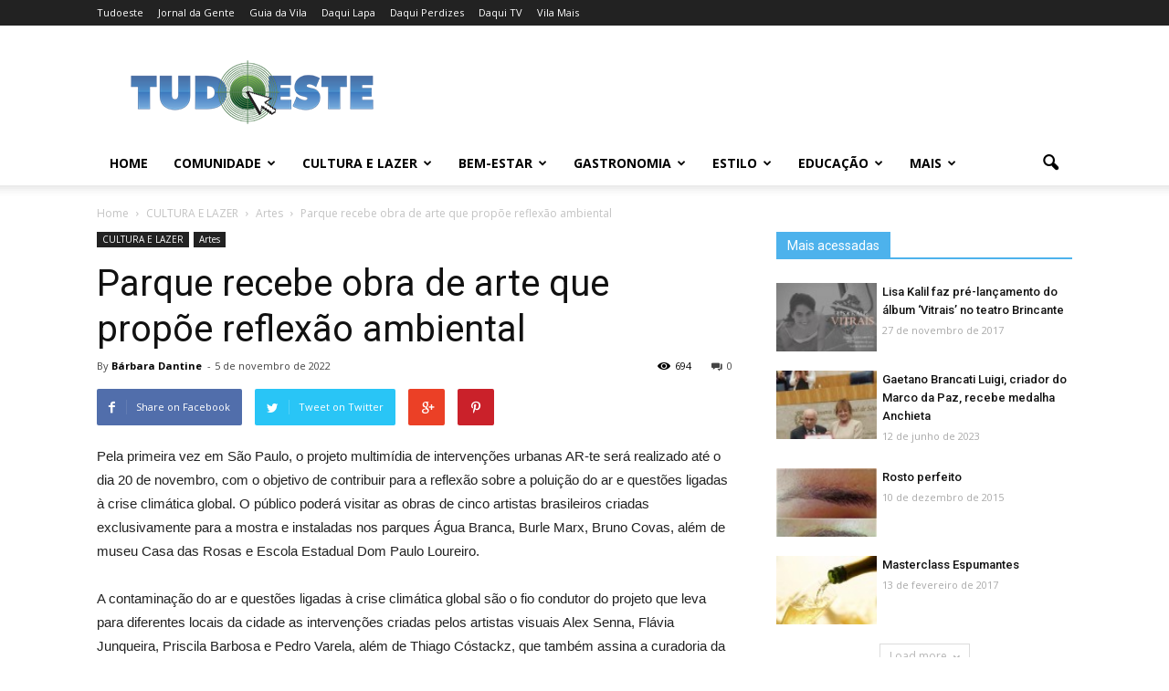

--- FILE ---
content_type: text/html; charset=UTF-8
request_url: https://tudoeste.com.br/2022/11/parque-recebe-obra-de-arte-que-propoe-reflexao-ambiental/
body_size: 16692
content:
<!doctype html > <!--[if IE 8]><html class="ie8" lang="en"> <![endif]--> <!--[if IE 9]><html class="ie9" lang="en"> <![endif]--> <!--[if gt IE 8]><!--><html lang="pt-BR"> <!--<![endif]--><head><title>Parque recebe obra de arte que propõe reflexão ambiental | Tudoeste</title><meta charset="UTF-8" /><meta http-equiv="Content-Type" content="text/html; charset=UTF-8"><meta name="viewport" content="width=device-width, initial-scale=1.0"><link rel="pingback" href="https://tudoeste.com.br/xmlrpc.php" /><link rel="canonical" href="https://jornaldagente.tudoeste.com.br/2022/11/05/parque-recebe-obra-de-arte-que-propoe-reflexao-ambiental/" /><meta name="author" content="Bárbara Dantine"><link rel="alternate" type="application/rss+xml" title="Feed de Tudoeste &raquo;" href="https://tudoeste.com.br/feed/" /><link rel="alternate" type="application/rss+xml" title="Tudoeste &raquo;  Feed de comentários" href="https://tudoeste.com.br/comments/feed/" /><link rel="alternate" type="application/rss+xml" title="Tudoeste &raquo; Parque recebe obra de arte que propõe reflexão ambiental  Feed de comentários" href="https://tudoeste.com.br/2022/11/parque-recebe-obra-de-arte-que-propoe-reflexao-ambiental/feed/" /><script type="text/javascript">/*<![CDATA[*/window._wpemojiSettings={"baseUrl":"https:\/\/s.w.org\/images\/core\/emoji\/72x72\/","ext":".png","source":{"concatemoji":"https:\/\/tudoeste.com.br\/wp-includes\/js\/wp-emoji-release.min.js?ver=4.3.30"}};!function(e,n,t){var a;function o(e){var t=n.createElement("canvas"),a=t.getContext&&t.getContext("2d");return!(!a||!a.fillText)&&(a.textBaseline="top",a.font="600 32px Arial","flag"===e?(a.fillText(String.fromCharCode(55356,56812,55356,56807),0,0),3e3<t.toDataURL().length):(a.fillText(String.fromCharCode(55357,56835),0,0),0!==a.getImageData(16,16,1,1).data[0]))}function i(e){var t=n.createElement("script");t.src=e,t.type="text/javascript",n.getElementsByTagName("head")[0].appendChild(t)}t.supports={simple:o("simple"),flag:o("flag")},t.DOMReady=!1,t.readyCallback=function(){t.DOMReady=!0},t.supports.simple&&t.supports.flag||(a=function(){t.readyCallback()},n.addEventListener?(n.addEventListener("DOMContentLoaded",a,!1),e.addEventListener("load",a,!1)):(e.attachEvent("onload",a),n.attachEvent("onreadystatechange",function(){"complete"===n.readyState&&t.readyCallback()})),(a=t.source||{}).concatemoji?i(a.concatemoji):a.wpemoji&&a.twemoji&&(i(a.twemoji),i(a.wpemoji)))}(window,document,window._wpemojiSettings);/*]]>*/</script><style type="text/css">img.wp-smiley,img.emoji {
display:inline!important;
border:none!important;
box-shadow:none!important;
height:1em!important;
width:1em!important;
vertical-align:-.1em!important;
background:none!important;
margin:0 .07em!important;
padding:0!important;
}</style><link rel='stylesheet' id='google_font_open_sans-css'  href='https://fonts.googleapis.com/css?family=Open+Sans%3A300italic%2C400italic%2C600italic%2C400%2C600%2C700&#038;ver=4.3.30' type='text/css' media='all' /><link rel='stylesheet' id='google_font_roboto-css'  href='https://fonts.googleapis.com/css?family=Roboto%3A500%2C400italic%2C700%2C500italic%2C400&#038;ver=4.3.30' type='text/css' media='all' /><link rel='stylesheet' id='js_composer_front-css'  href='https://tudoeste.com.br/wp-content/plugins/js_composer/assets/css/js_composer.css?ver=4.6.2' type='text/css' media='all' /><link rel='stylesheet' id='td-theme-css'  href='https://tudoeste.com.br/wp-content/themes/Newspaper/style.css?ver=6.3.2' type='text/css' media='all' /><script type='text/javascript' src='https://tudoeste.com.br/wp-includes/js/jquery/jquery.js?ver=1.11.3'></script><script type='text/javascript' src='https://tudoeste.com.br/wp-includes/js/jquery/jquery-migrate.min.js?ver=1.2.1'></script><script type='text/javascript' src='https://tudoeste.com.br/wp-content/plugins/mailchimp-subscribe-sm/js/sm-ajax.js?ver=4.3.30'></script><link rel="EditURI" type="application/rsd+xml" title="RSD" href="https://tudoeste.com.br/xmlrpc.php?rsd" /><link rel="wlwmanifest" type="application/wlwmanifest+xml" href="https://tudoeste.com.br/wp-includes/wlwmanifest.xml" /><link rel='prev' title='Jornal da Gente &#8211; Edição 1038 &#8211; 5 a 11 de novembro de 2022' href='https://tudoeste.com.br/2022/11/jornal-da-gente-edicao-1038-5-a-11-de-novembro-de-2022/' /><link rel='next' title='Bolsonaro e Tarcísio têm maioria na Lapa; Lula e Haddad em Perdizes' href='https://tudoeste.com.br/2022/11/bolsonaro-e-tarcisio-tem-maioria-na-lapa-lula-e-haddad-em-perdizes/' /><meta name="generator" content="WordPress 4.3.30" /><link rel='shortlink' href='https://tudoeste.com.br/?p=32876' /> <!--[if lt IE 9]><script src="https://html5shim.googlecode.com/svn/trunk/html5.js"></script><![endif]--><meta name="generator" content="Powered by Visual Composer - drag and drop page builder for WordPress."/> <!--[if IE 8]><link rel="stylesheet" type="text/css" href="https://tudoeste.com.br/wp-content/plugins/js_composer/assets/css/vc-ie8.css" media="screen"><![endif]--> <script>/*<![CDATA[*/var td_blocks=[];function td_block(){this.id='';this.block_type=1;this.atts='';this.td_column_number='';this.td_current_page=1;this.post_count=0;this.found_posts=0;this.max_num_pages=0;this.td_filter_value='';this.td_filter_ui_uid='';this.is_ajax_running=false;this.td_user_action='';this.header_color='';this.ajax_pagination_infinite_stop='';}
(function(){var html_tag=document.getElementsByTagName("html")[0];if(navigator.userAgent.indexOf("MSIE 10.0")>-1){html_tag.className+=' ie10';}
if(!!navigator.userAgent.match(/Trident.*rv\:11\./)){html_tag.className+=' ie11';}
if(/(iPad|iPhone|iPod)/g.test(navigator.userAgent)){html_tag.className+=' td-md-is-ios';}
var user_agent=navigator.userAgent.toLowerCase();if(user_agent.indexOf("android")>-1){html_tag.className+=' td-md-is-android';}
if(navigator.userAgent.indexOf('Mac OS X')!=-1){html_tag.className+=' td-md-is-os-x';}
if(/chrom(e|ium)/.test(navigator.userAgent.toLowerCase())){html_tag.className+=' td-md-is-chrome';}
if(navigator.userAgent.indexOf('Firefox')!=-1){html_tag.className+=' td-md-is-firefox';}
if(navigator.userAgent.indexOf('Safari')!=-1&&navigator.userAgent.indexOf('Chrome')==-1){html_tag.className+=' td-md-is-safari';}})();var td_viewport_interval_list=[{"limit_bottom":767,"sidebar_width":228},{"limit_bottom":1018,"sidebar_width":300},{"limit_bottom":1140,"sidebar_width":324}];var td_animation_stack_effect="type0";var tds_animation_stack=true;var td_animation_stack_specific_selectors=".entry-thumb, img";var td_animation_stack_general_selectors=".td-animation-stack img, .post img";var td_ajax_url="https:\/\/tudoeste.com.br\/wp-admin\/admin-ajax.php?td_theme_name=Newspaper&v=6.3.2";var td_get_template_directory_uri="https:\/\/tudoeste.com.br\/wp-content\/themes\/Newspaper";var tds_snap_menu="";var tds_logo_on_sticky="";var tds_header_style="";var td_please_wait="Please wait...";var td_email_user_pass_incorrect="User or password incorrect!";var td_email_user_incorrect="Email or username incorrect!";var td_email_incorrect="Email incorrect!";var tds_more_articles_on_post_enable="";var tds_more_articles_on_post_time_to_wait="";var tds_more_articles_on_post_pages_distance_from_top=0;var tds_theme_color_site_wide="#4db2ec";var tds_smart_sidebar="";var td_theme_v="Ni4zLjI=";var td_theme_n="TmV3c3BhcGVy";var td_magnific_popup_translation_tPrev="Previous (Left arrow key)";var td_magnific_popup_translation_tNext="Next (Right arrow key)";var td_magnific_popup_translation_tCounter="%curr% of %total%";var td_magnific_popup_translation_ajax_tError="The content from %url% could not be loaded.";var td_magnific_popup_translation_image_tError="The image #%curr% could not be loaded.";var td_ad_background_click_link="";var td_ad_background_click_target="";/*]]>*/</script><noscript><style>.wpb_animate_when_almost_visible {
opacity:1;
}</style></noscript><style>.credits-photo {
display:none!important;
}

.td-post-featured-image>.credits-photo {
display:block!important;
bottom:15px;
}</style></head><body class="single single-post postid-32876 single-format-standard parque-recebe-obra-de-arte-que-propoe-reflexao-ambiental wpb-js-composer js-comp-ver-4.6.2 vc_responsive td-animation-stack-type0 td-full-layout" itemscope="itemscope" itemtype="https://schema.org/WebPage"><div class="td-scroll-up"><i class="td-icon-menu-up"></i></div><div id="td-outer-wrap"><div class="td-transition-content-and-menu td-mobile-nav-wrap"><div id="td-mobile-nav"><div class="td-mobile-close"> <a href="#">CLOSE</a><div class="td-nav-triangle"></div></div><div class="td-mobile-content"><div class="menu-menu-principal-container"><ul id="menu-menu-principal" class=""><li id="menu-item-17401" class="menu-item menu-item-type-post_type menu-item-object-page menu-item-first menu-item-17401"><a href="https://tudoeste.com.br/">Home</a></li><li id="menu-item-17392" class="menu-item menu-item-type-taxonomy menu-item-object-category menu-item-has-children menu-item-17392"><a href="https://tudoeste.com.br/category/comunidade/">COMUNIDADE</a><ul class="sub-menu"><li id="menu-item-0" class="menu-item-0"><a href="https://tudoeste.com.br/category/comunidade/cidadania/">Cidadania</a></li><li class="menu-item-0"><a href="https://tudoeste.com.br/category/comunidade/entidades/">Entidades</a></li><li class="menu-item-0"><a href="https://tudoeste.com.br/category/comunidade/entrevistas/">Entrevistas</a></li><li class="menu-item-0"><a href="https://tudoeste.com.br/category/comunidade/eventos/">Eventos</a></li><li class="menu-item-0"><a href="https://tudoeste.com.br/category/comunidade/festas/">Festas</a></li><li class="menu-item-0"><a href="https://tudoeste.com.br/category/comunidade/personagens/">Personagens</a></li></ul></li><li id="menu-item-27005" class="menu-item menu-item-type-taxonomy menu-item-object-category current-post-ancestor current-menu-parent current-post-parent menu-item-has-children menu-item-27005"><a href="https://tudoeste.com.br/category/cultura-e-lazer/">CULTURA E LAZER</a><ul class="sub-menu"><li class="menu-item-0"><a href="https://tudoeste.com.br/category/cultura-e-lazer/artes/">Artes</a></li><li class="menu-item-0"><a href="https://tudoeste.com.br/category/cultura-e-lazer/carnaval/">Carnaval</a></li><li class="menu-item-0"><a href="https://tudoeste.com.br/category/cultura-e-lazer/cinema/">Cinema</a></li><li class="menu-item-0"><a href="https://tudoeste.com.br/category/cultura-e-lazer/cursos-e-escolas/">Cursos e Escolas</a></li><li class="menu-item-0"><a href="https://tudoeste.com.br/category/cultura-e-lazer/ferias/">Férias</a></li><li class="menu-item-0"><a href="https://tudoeste.com.br/category/cultura-e-lazer/literatura/">Literatura</a></li><li class="menu-item-0"><a href="https://tudoeste.com.br/category/cultura-e-lazer/musica/">Música</a></li><li class="menu-item-0"><a href="https://tudoeste.com.br/category/cultura-e-lazer/shows/">Shows</a></li><li class="menu-item-0"><a href="https://tudoeste.com.br/category/cultura-e-lazer/teatro/">Teatro</a></li><li class="menu-item-0"><a href="https://tudoeste.com.br/category/cultura-e-lazer/turismo/">Turismo</a></li></ul></li><li id="menu-item-17390" class="menu-item menu-item-type-taxonomy menu-item-object-category menu-item-has-children menu-item-17390"><a href="https://tudoeste.com.br/category/bem-estar/">BEM-ESTAR</a><ul class="sub-menu"><li class="menu-item-0"><a href="https://tudoeste.com.br/category/bem-estar/cursos/">Cursos</a></li><li class="menu-item-0"><a href="https://tudoeste.com.br/category/bem-estar/esportes/">Esportes</a></li><li class="menu-item-0"><a href="https://tudoeste.com.br/category/bem-estar/saude/">Saúde</a></li></ul></li><li id="menu-item-17396" class="menu-item menu-item-type-taxonomy menu-item-object-category menu-item-has-children menu-item-17396"><a href="https://tudoeste.com.br/category/gastronomia/">GASTRONOMIA</a><ul class="sub-menu"><li class="menu-item-0"><a href="https://tudoeste.com.br/category/gastronomia/bares/">Bares</a></li><li class="menu-item-0"><a href="https://tudoeste.com.br/category/gastronomia/lanches/">Lanches</a></li><li class="menu-item-0"><a href="https://tudoeste.com.br/category/gastronomia/restaurantes/">Restaurantes</a></li></ul></li><li id="menu-item-17395" class="menu-item menu-item-type-taxonomy menu-item-object-category menu-item-has-children menu-item-17395"><a href="https://tudoeste.com.br/category/estilo/">ESTILO</a><ul class="sub-menu"><li class="menu-item-0"><a href="https://tudoeste.com.br/category/estilo/beleza/">Beleza</a></li><li class="menu-item-0"><a href="https://tudoeste.com.br/category/estilo/dicas/">Dicas</a></li><li class="menu-item-0"><a href="https://tudoeste.com.br/category/estilo/estetica/">Estética</a></li><li class="menu-item-0"><a href="https://tudoeste.com.br/category/estilo/moda/">Moda</a></li><li class="menu-item-0"><a href="https://tudoeste.com.br/category/estilo/novidades/">Novidades</a></li></ul></li><li id="menu-item-17394" class="menu-item menu-item-type-taxonomy menu-item-object-category menu-item-17394"><a href="https://tudoeste.com.br/category/educacao/">EDUCAÇÃO</a></li><li id="menu-item-17402" class="menu-item menu-item-type-taxonomy menu-item-object-category menu-item-has-children menu-item-17402"><a href="https://tudoeste.com.br/category/mais/">MAIS</a><ul class="sub-menu"><li id="menu-item-17391" class="menu-item menu-item-type-taxonomy menu-item-object-category menu-item-17391"><a href="https://tudoeste.com.br/category/casa-e-escritorio/">CASA E ESCRITÓRIO</a></li><li id="menu-item-17398" class="menu-item menu-item-type-taxonomy menu-item-object-category menu-item-17398"><a href="https://tudoeste.com.br/category/negocios/">NEGÓCIOS</a></li><li id="menu-item-17397" class="menu-item menu-item-type-taxonomy menu-item-object-category menu-item-17397"><a href="https://tudoeste.com.br/category/governo/">GOVERNO</a></li></ul></li></ul></div></div></div></div><div class="td-transition-content-and-menu td-content-wrap"><div class="td-header-wrap td-header-style-1"><div class="td-header-top-menu-full"><div class="td-container td-header-row td-header-top-menu"><div class="top-bar-style-1"><div class="td-header-sp-top-menu"><div class="menu-top-container"><ul id="menu-topo-do-site" class="top-header-menu"><li id="menu-item-17403" class="menu-item menu-item-type-custom menu-item-object-custom menu-item-first td-menu-item td-normal-menu menu-item-17403"><a href="http://www.tudoeste.com.br">Tudoeste</a></li><li id="menu-item-17404" class="menu-item menu-item-type-custom menu-item-object-custom td-menu-item td-normal-menu menu-item-17404"><a href="http://jornaldagente.tudoeste.com.br">Jornal da Gente</a></li><li id="menu-item-17405" class="menu-item menu-item-type-custom menu-item-object-custom td-menu-item td-normal-menu menu-item-17405"><a href="http://guiadavila.tudoeste.com.br">Guia da Vila</a></li><li id="menu-item-17406" class="menu-item menu-item-type-custom menu-item-object-custom td-menu-item td-normal-menu menu-item-17406"><a href="http://daquilapa.tudoeste.com.br">Daqui Lapa</a></li><li id="menu-item-17407" class="menu-item menu-item-type-custom menu-item-object-custom td-menu-item td-normal-menu menu-item-17407"><a href="http://daquiperdizes.tudoeste.com.br">Daqui Perdizes</a></li><li id="menu-item-17408" class="menu-item menu-item-type-custom menu-item-object-custom td-menu-item td-normal-menu menu-item-17408"><a href="http://daquitv.tudoeste.com.br">Daqui TV</a></li><li id="menu-item-34185" class="menu-item menu-item-type-custom menu-item-object-custom td-menu-item td-normal-menu menu-item-34185"><a href="https://issuu.com/paginaeditoraejornalismo/stacks/437380c2647841dc8bcf879adf945944">Vila Mais</a></li></ul></div></div></div></div></div><div class="td-banner-wrap-full td-logo-wrap-full"><div class="td-container td-header-row td-header-header"><div class="td-header-sp-logo"> <a itemprop="url" href="https://tudoeste.com.br/"> <img class="td-retina-data" data-retina="http://tudoeste.com.br/wp-content/files/2021/06/tudoeste-logotipo-pequeno.png" src="http://tudoeste.com.br/wp-content/files/2021/06/tudoeste-logotipo-pequeno2.png" alt=""/> </a><meta itemprop="name" content="Tudoeste"></div><div class="td-header-sp-recs"><div class="td-header-rec-wrap"></div></div></div></div><div class="td-header-menu-wrap-full"><div class="td-header-menu-wrap td-header-gradient"><div class="td-container td-header-row td-header-main-menu"><div id="td-header-menu" role="navigation" itemscope="itemscope" itemtype="https://schema.org/SiteNavigationElement"><div id="td-top-mobile-toggle"><a href="#"><i class="td-icon-font td-icon-mobile"></i></a></div><div class="td-main-menu-logo"> <a itemprop="url" href="https://tudoeste.com.br/"> <img class="td-retina-data" data-retina="http://tudoeste.com.br/wp-content/files/2021/06/tudoeste-logotipo-pequeno.png" src="http://tudoeste.com.br/wp-content/files/2021/06/tudoeste-logotipo-pequeno2.png" alt=""/> </a><meta itemprop="name" content="Tudoeste"></div><div class="menu-menu-principal-container"><ul id="menu-menu-principal-1" class="sf-menu"><li class="menu-item menu-item-type-post_type menu-item-object-page menu-item-first td-menu-item td-normal-menu menu-item-17401"><a href="https://tudoeste.com.br/">Home</a></li><li class="menu-item menu-item-type-taxonomy menu-item-object-category td-menu-item td-mega-menu menu-item-17392"><a href="https://tudoeste.com.br/category/comunidade/">COMUNIDADE</a><ul class="sub-menu"><li class="menu-item-0"><div class="td-container-border"><div class="td-mega-grid"><script>var block_td_uid_1_696ad75a87d73=new td_block();block_td_uid_1_696ad75a87d73.id="td_uid_1_696ad75a87d73";block_td_uid_1_696ad75a87d73.atts='{"limit":4,"td_column_number":3,"ajax_pagination":"next_prev","category_id":"12","show_child_cat":30,"td_ajax_filter_type":"td_category_ids_filter","class":"td_block_id_2887820836 td_uid_1_696ad75a87d73_rand"}';block_td_uid_1_696ad75a87d73.td_column_number="3";block_td_uid_1_696ad75a87d73.block_type="td_block_mega_menu";block_td_uid_1_696ad75a87d73.post_count="4";block_td_uid_1_696ad75a87d73.found_posts="1251";block_td_uid_1_696ad75a87d73.header_color="";block_td_uid_1_696ad75a87d73.ajax_pagination_infinite_stop="";block_td_uid_1_696ad75a87d73.max_num_pages="313";td_blocks.push(block_td_uid_1_696ad75a87d73);</script><div class="td_block_wrap td_block_mega_menu td_block_id_2887820836 td_uid_1_696ad75a87d73_rand  td_with_ajax_pagination td-pb-border-top"><div class="td_mega_menu_sub_cats"><div class="block-mega-child-cats"><a class="cur-sub-cat mega-menu-sub-cat-td_uid_1_696ad75a87d73" id="td_uid_2_696ad75a88405" data-td_block_id="td_uid_1_696ad75a87d73" data-td_filter_value="" href="https://tudoeste.com.br/category/comunidade/">All</a><a class="mega-menu-sub-cat-td_uid_1_696ad75a87d73"  id="td_uid_3_696ad75a8847e" data-td_block_id="td_uid_1_696ad75a87d73" data-td_filter_value="30" href="https://tudoeste.com.br/category/comunidade/cidadania/">Cidadania</a><a class="mega-menu-sub-cat-td_uid_1_696ad75a87d73"  id="td_uid_4_696ad75a88504" data-td_block_id="td_uid_1_696ad75a87d73" data-td_filter_value="173" href="https://tudoeste.com.br/category/comunidade/entidades/">Entidades</a><a class="mega-menu-sub-cat-td_uid_1_696ad75a87d73"  id="td_uid_5_696ad75a88585" data-td_block_id="td_uid_1_696ad75a87d73" data-td_filter_value="174" href="https://tudoeste.com.br/category/comunidade/entrevistas/">Entrevistas</a><a class="mega-menu-sub-cat-td_uid_1_696ad75a87d73"  id="td_uid_6_696ad75a88604" data-td_block_id="td_uid_1_696ad75a87d73" data-td_filter_value="175" href="https://tudoeste.com.br/category/comunidade/eventos/">Eventos</a><a class="mega-menu-sub-cat-td_uid_1_696ad75a87d73"  id="td_uid_7_696ad75a88689" data-td_block_id="td_uid_1_696ad75a87d73" data-td_filter_value="74" href="https://tudoeste.com.br/category/comunidade/festas/">Festas</a><a class="mega-menu-sub-cat-td_uid_1_696ad75a87d73"  id="td_uid_8_696ad75a88709" data-td_block_id="td_uid_1_696ad75a87d73" data-td_filter_value="250" href="https://tudoeste.com.br/category/comunidade/personagens/">Personagens</a></div></div><div id=td_uid_1_696ad75a87d73 class="td_block_inner"><div class="td-mega-row"><div class="td-mega-span"><div class="td_module_mega_menu td_mod_mega_menu"><div class="td-module-image"><div class="td-module-thumb"><a href="https://tudoeste.com.br/2023/06/gaetano-brancati-luigi-criador-do-marco-da-paz-recebe-medalha-anchieta-2/" rel="bookmark" title="Divulgação"><img width="218" height="150" itemprop="image" class="entry-thumb" src="https://tudoeste.com.br/wp-content/files/2023/06/homenagem-2-218x150.jpg" alt="Divulgação" title="Divulgação" /></a><p class="credits-photo" style="position: absolute;bottom: 0;right: 0;width: auto;z-index: 32;background: #000;color: #fff;padding: 4px 12px;margin: 0;max-width: 40%;">Foto: Divulgação</p></div></div><div class="item-details"><h3 itemprop="name" class="entry-title td-module-title"><a itemprop="url" href="https://tudoeste.com.br/2023/06/gaetano-brancati-luigi-criador-do-marco-da-paz-recebe-medalha-anchieta-2/" rel="bookmark" title="Gaetano Brancati Luigi, criador do Marco da Paz, recebe medalha Anchieta">Gaetano Brancati Luigi, criador do Marco da Paz, recebe medalha Anchieta</a></h3></div></div></div><div class="td-mega-span"><div class="td_module_mega_menu td_mod_mega_menu"><div class="td-module-image"><div class="td-module-thumb"><a href="https://tudoeste.com.br/2023/06/cet-adere-ao-sistema-que-da-40-de-desconto-em-multas/" rel="bookmark" title="Divulgação"><img width="218" height="150" itemprop="image" class="entry-thumb" src="https://tudoeste.com.br/wp-content/files/2023/06/transito-1-218x150.jpg" alt="Divulgação" title="Divulgação" /></a><p class="credits-photo" style="position: absolute;bottom: 0;right: 0;width: auto;z-index: 32;background: #000;color: #fff;padding: 4px 12px;margin: 0;max-width: 40%;">Foto: Divulgação</p></div></div><div class="item-details"><h3 itemprop="name" class="entry-title td-module-title"><a itemprop="url" href="https://tudoeste.com.br/2023/06/cet-adere-ao-sistema-que-da-40-de-desconto-em-multas/" rel="bookmark" title="CET adere ao sistema que dá 40% de desconto em multas">CET adere ao sistema que dá 40% de desconto em multas</a></h3></div></div></div><div class="td-mega-span"><div class="td_module_mega_menu td_mod_mega_menu"><div class="td-module-image"><div class="td-module-thumb"><a href="https://tudoeste.com.br/2023/06/conferencia-nacional-da-saude-tera-delegados-da-zona-oeste/" rel="bookmark" title="Divulgação"><img width="218" height="150" itemprop="image" class="entry-thumb" src="https://tudoeste.com.br/wp-content/files/2023/06/saude-218x150.jpg" alt="Divulgação" title="Divulgação" /></a><p class="credits-photo" style="position: absolute;bottom: 0;right: 0;width: auto;z-index: 32;background: #000;color: #fff;padding: 4px 12px;margin: 0;max-width: 40%;">Foto: Divulgação</p></div></div><div class="item-details"><h3 itemprop="name" class="entry-title td-module-title"><a itemprop="url" href="https://tudoeste.com.br/2023/06/conferencia-nacional-da-saude-tera-delegados-da-zona-oeste/" rel="bookmark" title="Conferência Nacional da Saúde terá delegados da Zona Oeste">Conferência Nacional da Saúde terá delegados da Zona Oeste</a></h3></div></div></div><div class="td-mega-span"><div class="td_module_mega_menu td_mod_mega_menu"><div class="td-module-image"><div class="td-module-thumb"><a href="https://tudoeste.com.br/2023/06/contaminacao-na-antiga-garagem-da-cmtc-tera-novo-laudo/" rel="bookmark" title="Divulgação"><img width="218" height="150" itemprop="image" class="entry-thumb" src="https://tudoeste.com.br/wp-content/files/2023/06/habitacao-ppp-1-218x150.jpg" alt="Divulgação" title="Divulgação" /></a><p class="credits-photo" style="position: absolute;bottom: 0;right: 0;width: auto;z-index: 32;background: #000;color: #fff;padding: 4px 12px;margin: 0;max-width: 40%;">Foto: Divulgação</p></div></div><div class="item-details"><h3 itemprop="name" class="entry-title td-module-title"><a itemprop="url" href="https://tudoeste.com.br/2023/06/contaminacao-na-antiga-garagem-da-cmtc-tera-novo-laudo/" rel="bookmark" title="Contaminação na antiga garagem da CMTC terá novo laudo">Contaminação na antiga garagem da CMTC terá novo laudo</a></h3></div></div></div></div></div><div class="td-next-prev-wrap"><a href="#" class="td-ajax-prev-page ajax-page-disabled" id="prev-page-td_uid_1_696ad75a87d73" data-td_block_id="td_uid_1_696ad75a87d73"><i class="td-icon-font td-icon-menu-left"></i></a><a href="#"  class="td-ajax-next-page" id="next-page-td_uid_1_696ad75a87d73" data-td_block_id="td_uid_1_696ad75a87d73"><i class="td-icon-font td-icon-menu-right"></i></a></div><div class="clearfix"></div></div></div></div></li></ul></li><li class="menu-item menu-item-type-taxonomy menu-item-object-category current-post-ancestor current-menu-parent current-post-parent td-menu-item td-mega-menu menu-item-27005"><a href="https://tudoeste.com.br/category/cultura-e-lazer/">CULTURA E LAZER</a><ul class="sub-menu"><li class="menu-item-0"><div class="td-container-border"><div class="td-mega-grid"><script>var block_td_uid_9_696ad75a8a78f=new td_block();block_td_uid_9_696ad75a8a78f.id="td_uid_9_696ad75a8a78f";block_td_uid_9_696ad75a8a78f.atts='{"limit":4,"td_column_number":3,"ajax_pagination":"next_prev","category_id":"205","show_child_cat":30,"td_ajax_filter_type":"td_category_ids_filter","class":"td_block_id_4201994967 td_uid_9_696ad75a8a78f_rand"}';block_td_uid_9_696ad75a8a78f.td_column_number="3";block_td_uid_9_696ad75a8a78f.block_type="td_block_mega_menu";block_td_uid_9_696ad75a8a78f.post_count="4";block_td_uid_9_696ad75a8a78f.found_posts="1862";block_td_uid_9_696ad75a8a78f.header_color="";block_td_uid_9_696ad75a8a78f.ajax_pagination_infinite_stop="";block_td_uid_9_696ad75a8a78f.max_num_pages="466";td_blocks.push(block_td_uid_9_696ad75a8a78f);</script><div class="td_block_wrap td_block_mega_menu td_block_id_4201994967 td_uid_9_696ad75a8a78f_rand  td_with_ajax_pagination td-pb-border-top"><div class="td_mega_menu_sub_cats"><div class="block-mega-child-cats"><a class="cur-sub-cat mega-menu-sub-cat-td_uid_9_696ad75a8a78f" id="td_uid_10_696ad75a8ad38" data-td_block_id="td_uid_9_696ad75a8a78f" data-td_filter_value="" href="https://tudoeste.com.br/category/cultura-e-lazer/">All</a><a class="mega-menu-sub-cat-td_uid_9_696ad75a8a78f"  id="td_uid_11_696ad75a8adb4" data-td_block_id="td_uid_9_696ad75a8a78f" data-td_filter_value="177" href="https://tudoeste.com.br/category/cultura-e-lazer/artes/">Artes</a><a class="mega-menu-sub-cat-td_uid_9_696ad75a8a78f"  id="td_uid_12_696ad75a8ae3b" data-td_block_id="td_uid_9_696ad75a8a78f" data-td_filter_value="11" href="https://tudoeste.com.br/category/cultura-e-lazer/carnaval/">Carnaval</a><a class="mega-menu-sub-cat-td_uid_9_696ad75a8a78f"  id="td_uid_13_696ad75a8aebe" data-td_block_id="td_uid_9_696ad75a8a78f" data-td_filter_value="2" href="https://tudoeste.com.br/category/cultura-e-lazer/cinema/">Cinema</a><a class="mega-menu-sub-cat-td_uid_9_696ad75a8a78f"  id="td_uid_14_696ad75a8af3e" data-td_block_id="td_uid_9_696ad75a8a78f" data-td_filter_value="180" href="https://tudoeste.com.br/category/cultura-e-lazer/cursos-e-escolas/">Cursos e Escolas</a><a class="mega-menu-sub-cat-td_uid_9_696ad75a8a78f"  id="td_uid_15_696ad75a8afc1" data-td_block_id="td_uid_9_696ad75a8a78f" data-td_filter_value="59" href="https://tudoeste.com.br/category/cultura-e-lazer/ferias/">Férias</a><a class="mega-menu-sub-cat-td_uid_9_696ad75a8a78f"  id="td_uid_16_696ad75a8b040" data-td_block_id="td_uid_9_696ad75a8a78f" data-td_filter_value="61" href="https://tudoeste.com.br/category/cultura-e-lazer/literatura/">Literatura</a><a class="mega-menu-sub-cat-td_uid_9_696ad75a8a78f"  id="td_uid_17_696ad75a8b0bf" data-td_block_id="td_uid_9_696ad75a8a78f" data-td_filter_value="178" href="https://tudoeste.com.br/category/cultura-e-lazer/musica/">Música</a><a class="mega-menu-sub-cat-td_uid_9_696ad75a8a78f"  id="td_uid_18_696ad75a8b126" data-td_block_id="td_uid_9_696ad75a8a78f" data-td_filter_value="207" href="https://tudoeste.com.br/category/cultura-e-lazer/shows/">Shows</a><a class="mega-menu-sub-cat-td_uid_9_696ad75a8a78f"  id="td_uid_19_696ad75a8b1a4" data-td_block_id="td_uid_9_696ad75a8a78f" data-td_filter_value="3" href="https://tudoeste.com.br/category/cultura-e-lazer/teatro/">Teatro</a><a class="mega-menu-sub-cat-td_uid_9_696ad75a8a78f"  id="td_uid_20_696ad75a8b223" data-td_block_id="td_uid_9_696ad75a8a78f" data-td_filter_value="179" href="https://tudoeste.com.br/category/cultura-e-lazer/turismo/">Turismo</a></div></div><div id=td_uid_9_696ad75a8a78f class="td_block_inner"><div class="td-mega-row"><div class="td-mega-span"><div class="td_module_mega_menu td_mod_mega_menu"><div class="td-module-image"><div class="td-module-thumb"><a href="https://tudoeste.com.br/2023/05/pompeia-guarda-lembrancas-de-rita-lee/" rel="bookmark" title="Divulgação"><img width="218" height="150" itemprop="image" class="entry-thumb" src="https://tudoeste.com.br/wp-content/files/2023/05/memoria-2-218x150.jpeg" alt="Divulgação" title="Divulgação" /></a><p class="credits-photo" style="position: absolute;bottom: 0;right: 0;width: auto;z-index: 32;background: #000;color: #fff;padding: 4px 12px;margin: 0;max-width: 40%;">Foto: Divulgação</p></div></div><div class="item-details"><h3 itemprop="name" class="entry-title td-module-title"><a itemprop="url" href="https://tudoeste.com.br/2023/05/pompeia-guarda-lembrancas-de-rita-lee/" rel="bookmark" title="Pompeia guarda lembranças de Rita Lee">Pompeia guarda lembranças de Rita Lee</a></h3></div></div></div><div class="td-mega-span"><div class="td_module_mega_menu td_mod_mega_menu"><div class="td-module-image"><div class="td-module-thumb"><a href="https://tudoeste.com.br/2023/05/atelie-da-leopoldina-leva-multilinguagem-a-pinacoteca/" rel="bookmark" title="Divulgação"><img width="218" height="150" itemprop="image" class="entry-thumb" src="https://tudoeste.com.br/wp-content/files/2023/05/exposicao-1-218x150.jpg" alt="Divulgação" title="Divulgação" /></a><p class="credits-photo" style="position: absolute;bottom: 0;right: 0;width: auto;z-index: 32;background: #000;color: #fff;padding: 4px 12px;margin: 0;max-width: 40%;">Foto: Divulgação</p></div></div><div class="item-details"><h3 itemprop="name" class="entry-title td-module-title"><a itemprop="url" href="https://tudoeste.com.br/2023/05/atelie-da-leopoldina-leva-multilinguagem-a-pinacoteca/" rel="bookmark" title="Ateliê da Leopoldina leva multilinguagem à Pinacoteca">Ateliê da Leopoldina leva multilinguagem à Pinacoteca</a></h3></div></div></div><div class="td-mega-span"><div class="td_module_mega_menu td_mod_mega_menu"><div class="td-module-image"><div class="td-module-thumb"><a href="https://tudoeste.com.br/2023/04/casa-mario-de-andrade-propoe-passeio-pela-lapa/" rel="bookmark" title="Divulgação"><img width="218" height="150" itemprop="image" class="entry-thumb" src="https://tudoeste.com.br/wp-content/files/2023/03/cultura-1-218x150.jpg" alt="Divulgação" title="Divulgação" /></a><p class="credits-photo" style="position: absolute;bottom: 0;right: 0;width: auto;z-index: 32;background: #000;color: #fff;padding: 4px 12px;margin: 0;max-width: 40%;">Foto: Divulgação</p></div></div><div class="item-details"><h3 itemprop="name" class="entry-title td-module-title"><a itemprop="url" href="https://tudoeste.com.br/2023/04/casa-mario-de-andrade-propoe-passeio-pela-lapa/" rel="bookmark" title="Casa Mário de Andrade propõe passeio  pela Lapa">Casa Mário de Andrade propõe passeio  pela Lapa</a></h3></div></div></div><div class="td-mega-span"><div class="td_module_mega_menu td_mod_mega_menu"><div class="td-module-image"><div class="td-module-thumb"><a href="https://tudoeste.com.br/2023/02/tendal-da-lapa-e-casa-das-caldeiras-tem-atividades-gratuitas-2/" rel="bookmark" title="Divulgação"><img width="218" height="150" itemprop="image" class="entry-thumb" src="https://tudoeste.com.br/wp-content/files/2023/02/cultura-1-218x150.jpg" alt="Divulgação" title="Divulgação" /></a><p class="credits-photo" style="position: absolute;bottom: 0;right: 0;width: auto;z-index: 32;background: #000;color: #fff;padding: 4px 12px;margin: 0;max-width: 40%;">Foto: Divulgação</p></div></div><div class="item-details"><h3 itemprop="name" class="entry-title td-module-title"><a itemprop="url" href="https://tudoeste.com.br/2023/02/tendal-da-lapa-e-casa-das-caldeiras-tem-atividades-gratuitas-2/" rel="bookmark" title="Tendal da Lapa e Casa das Caldeiras  têm atividades gratuitas">Tendal da Lapa e Casa das Caldeiras  têm atividades gratuitas</a></h3></div></div></div></div></div><div class="td-next-prev-wrap"><a href="#" class="td-ajax-prev-page ajax-page-disabled" id="prev-page-td_uid_9_696ad75a8a78f" data-td_block_id="td_uid_9_696ad75a8a78f"><i class="td-icon-font td-icon-menu-left"></i></a><a href="#"  class="td-ajax-next-page" id="next-page-td_uid_9_696ad75a8a78f" data-td_block_id="td_uid_9_696ad75a8a78f"><i class="td-icon-font td-icon-menu-right"></i></a></div><div class="clearfix"></div></div></div></div></li></ul></li><li class="menu-item menu-item-type-taxonomy menu-item-object-category td-menu-item td-mega-menu menu-item-17390"><a href="https://tudoeste.com.br/category/bem-estar/">BEM-ESTAR</a><ul class="sub-menu"><li class="menu-item-0"><div class="td-container-border"><div class="td-mega-grid"><script>var block_td_uid_21_696ad75a8c747=new td_block();block_td_uid_21_696ad75a8c747.id="td_uid_21_696ad75a8c747";block_td_uid_21_696ad75a8c747.atts='{"limit":4,"td_column_number":3,"ajax_pagination":"next_prev","category_id":"163","show_child_cat":30,"td_ajax_filter_type":"td_category_ids_filter","class":"td_block_id_1884783957 td_uid_21_696ad75a8c747_rand"}';block_td_uid_21_696ad75a8c747.td_column_number="3";block_td_uid_21_696ad75a8c747.block_type="td_block_mega_menu";block_td_uid_21_696ad75a8c747.post_count="4";block_td_uid_21_696ad75a8c747.found_posts="158";block_td_uid_21_696ad75a8c747.header_color="";block_td_uid_21_696ad75a8c747.ajax_pagination_infinite_stop="";block_td_uid_21_696ad75a8c747.max_num_pages="40";td_blocks.push(block_td_uid_21_696ad75a8c747);</script><div class="td_block_wrap td_block_mega_menu td_block_id_1884783957 td_uid_21_696ad75a8c747_rand  td_with_ajax_pagination td-pb-border-top"><div class="td_mega_menu_sub_cats"><div class="block-mega-child-cats"><a class="cur-sub-cat mega-menu-sub-cat-td_uid_21_696ad75a8c747" id="td_uid_22_696ad75a8cc7e" data-td_block_id="td_uid_21_696ad75a8c747" data-td_filter_value="" href="https://tudoeste.com.br/category/bem-estar/">All</a><a class="mega-menu-sub-cat-td_uid_21_696ad75a8c747"  id="td_uid_23_696ad75a8ccf4" data-td_block_id="td_uid_21_696ad75a8c747" data-td_filter_value="122" href="https://tudoeste.com.br/category/bem-estar/cursos/">Cursos</a><a class="mega-menu-sub-cat-td_uid_21_696ad75a8c747"  id="td_uid_24_696ad75a8cd7a" data-td_block_id="td_uid_21_696ad75a8c747" data-td_filter_value="69" href="https://tudoeste.com.br/category/bem-estar/esportes/">Esportes</a><a class="mega-menu-sub-cat-td_uid_21_696ad75a8c747"  id="td_uid_25_696ad75a8cdfc" data-td_block_id="td_uid_21_696ad75a8c747" data-td_filter_value="17" href="https://tudoeste.com.br/category/bem-estar/saude/">Saúde</a></div></div><div id=td_uid_21_696ad75a8c747 class="td_block_inner"><div class="td-mega-row"><div class="td-mega-span"><div class="td_module_mega_menu td_mod_mega_menu"><div class="td-module-image"><div class="td-module-thumb"><a href="https://tudoeste.com.br/2023/01/ubs-vila-ipojuca-devera-mudar-para-rua-sepetiba/" rel="bookmark" title="Divulgação"><img width="218" height="150" itemprop="image" class="entry-thumb" src="https://tudoeste.com.br/wp-content/files/2023/01/saude-ubs-vila-ipojuca-1-218x150.jpg" alt="Divulgação" title="Divulgação" /></a><p class="credits-photo" style="position: absolute;bottom: 0;right: 0;width: auto;z-index: 32;background: #000;color: #fff;padding: 4px 12px;margin: 0;max-width: 40%;">Foto: Divulgação</p></div></div><div class="item-details"><h3 itemprop="name" class="entry-title td-module-title"><a itemprop="url" href="https://tudoeste.com.br/2023/01/ubs-vila-ipojuca-devera-mudar-para-rua-sepetiba/" rel="bookmark" title="UBS Vila Ipojuca deverá mudar para Rua Sepetiba">UBS Vila Ipojuca deverá mudar para Rua Sepetiba</a></h3></div></div></div><div class="td-mega-span"><div class="td_module_mega_menu td_mod_mega_menu"><div class="td-module-image"><div class="td-module-thumb"><a href="https://tudoeste.com.br/2023/01/ps-lapa-prepara-terreno-para-construcao-da-upa/" rel="bookmark" title="Arquivo JG"><img width="218" height="150" itemprop="image" class="entry-thumb" src="https://tudoeste.com.br/wp-content/files/2023/01/saude-1-ps-lapa-218x150.jpg" alt="Arquivo JG" title="Arquivo JG" /></a><p class="credits-photo" style="position: absolute;bottom: 0;right: 0;width: auto;z-index: 32;background: #000;color: #fff;padding: 4px 12px;margin: 0;max-width: 40%;">Foto: Arquivo JG</p></div></div><div class="item-details"><h3 itemprop="name" class="entry-title td-module-title"><a itemprop="url" href="https://tudoeste.com.br/2023/01/ps-lapa-prepara-terreno-para-construcao-da-upa/" rel="bookmark" title="PS Lapa prepara terreno para construção da UPA">PS Lapa prepara terreno para construção da UPA</a></h3></div></div></div><div class="td-mega-span"><div class="td_module_mega_menu td_mod_mega_menu"><div class="td-module-image"><div class="td-module-thumb"><a href="https://tudoeste.com.br/2022/10/regiao-conta-com-quatro-unidades-focadas-em-saude-mental/" rel="bookmark" title="Região conta com quatro unidades focadas em saúde mental"><img width="218" height="150" itemprop="image" class="entry-thumb" src="https://tudoeste.com.br/wp-content/themes/Newspaper/images/no-thumb/td_218x150.png" alt="Região conta com quatro unidades focadas em saúde mental" title="Região conta com quatro unidades focadas em saúde mental" /></a><p class="credits-photo" style="position: absolute;bottom: 0;right: 0;width: auto;z-index: 32;background: #000;color: #fff;padding: 4px 12px;margin: 0;max-width: 40%;">Foto: Região conta com quatro unidades focadas em saúde mental</p></div></div><div class="item-details"><h3 itemprop="name" class="entry-title td-module-title"><a itemprop="url" href="https://tudoeste.com.br/2022/10/regiao-conta-com-quatro-unidades-focadas-em-saude-mental/" rel="bookmark" title="Região conta com quatro unidades focadas em saúde mental">Região conta com quatro unidades focadas em saúde mental</a></h3></div></div></div><div class="td-mega-span"><div class="td_module_mega_menu td_mod_mega_menu"><div class="td-module-image"><div class="td-module-thumb"><a href="https://tudoeste.com.br/2022/08/buddha-spa-oferece-tratamentos-com-vista-privilegiada-no-alto-da-lapa/" rel="bookmark" title="Buddha Spa oferece tratamentos com vista privilegiada no Alto da Lapa"><img width="218" height="150" itemprop="image" class="entry-thumb" src="https://tudoeste.com.br/wp-content/themes/Newspaper/images/no-thumb/td_218x150.png" alt="Buddha Spa oferece tratamentos com vista privilegiada no Alto da Lapa" title="Buddha Spa oferece tratamentos com vista privilegiada no Alto da Lapa" /></a><p class="credits-photo" style="position: absolute;bottom: 0;right: 0;width: auto;z-index: 32;background: #000;color: #fff;padding: 4px 12px;margin: 0;max-width: 40%;">Foto: Buddha Spa oferece tratamentos com vista privilegiada no Alto da Lapa</p></div></div><div class="item-details"><h3 itemprop="name" class="entry-title td-module-title"><a itemprop="url" href="https://tudoeste.com.br/2022/08/buddha-spa-oferece-tratamentos-com-vista-privilegiada-no-alto-da-lapa/" rel="bookmark" title="Buddha Spa oferece tratamentos com vista privilegiada no Alto da Lapa">Buddha Spa oferece tratamentos com vista privilegiada no Alto da Lapa</a></h3></div></div></div></div></div><div class="td-next-prev-wrap"><a href="#" class="td-ajax-prev-page ajax-page-disabled" id="prev-page-td_uid_21_696ad75a8c747" data-td_block_id="td_uid_21_696ad75a8c747"><i class="td-icon-font td-icon-menu-left"></i></a><a href="#"  class="td-ajax-next-page" id="next-page-td_uid_21_696ad75a8c747" data-td_block_id="td_uid_21_696ad75a8c747"><i class="td-icon-font td-icon-menu-right"></i></a></div><div class="clearfix"></div></div></div></div></li></ul></li><li class="menu-item menu-item-type-taxonomy menu-item-object-category td-menu-item td-mega-menu menu-item-17396"><a href="https://tudoeste.com.br/category/gastronomia/">GASTRONOMIA</a><ul class="sub-menu"><li class="menu-item-0"><div class="td-container-border"><div class="td-mega-grid"><script>var block_td_uid_26_696ad75a8e074=new td_block();block_td_uid_26_696ad75a8e074.id="td_uid_26_696ad75a8e074";block_td_uid_26_696ad75a8e074.atts='{"limit":4,"td_column_number":3,"ajax_pagination":"next_prev","category_id":"13","show_child_cat":30,"td_ajax_filter_type":"td_category_ids_filter","class":"td_block_id_3946008799 td_uid_26_696ad75a8e074_rand"}';block_td_uid_26_696ad75a8e074.td_column_number="3";block_td_uid_26_696ad75a8e074.block_type="td_block_mega_menu";block_td_uid_26_696ad75a8e074.post_count="4";block_td_uid_26_696ad75a8e074.found_posts="137";block_td_uid_26_696ad75a8e074.header_color="";block_td_uid_26_696ad75a8e074.ajax_pagination_infinite_stop="";block_td_uid_26_696ad75a8e074.max_num_pages="35";td_blocks.push(block_td_uid_26_696ad75a8e074);</script><div class="td_block_wrap td_block_mega_menu td_block_id_3946008799 td_uid_26_696ad75a8e074_rand  td_with_ajax_pagination td-pb-border-top"><div class="td_mega_menu_sub_cats"><div class="block-mega-child-cats"><a class="cur-sub-cat mega-menu-sub-cat-td_uid_26_696ad75a8e074" id="td_uid_27_696ad75a8e5c4" data-td_block_id="td_uid_26_696ad75a8e074" data-td_filter_value="" href="https://tudoeste.com.br/category/gastronomia/">All</a><a class="mega-menu-sub-cat-td_uid_26_696ad75a8e074"  id="td_uid_28_696ad75a8e63b" data-td_block_id="td_uid_26_696ad75a8e074" data-td_filter_value="57" href="https://tudoeste.com.br/category/gastronomia/bares/">Bares</a><a class="mega-menu-sub-cat-td_uid_26_696ad75a8e074"  id="td_uid_29_696ad75a8e6c0" data-td_block_id="td_uid_26_696ad75a8e074" data-td_filter_value="183" href="https://tudoeste.com.br/category/gastronomia/lanches/">Lanches</a><a class="mega-menu-sub-cat-td_uid_26_696ad75a8e074"  id="td_uid_30_696ad75a8e742" data-td_block_id="td_uid_26_696ad75a8e074" data-td_filter_value="233" href="https://tudoeste.com.br/category/gastronomia/restaurantes/">Restaurantes</a></div></div><div id=td_uid_26_696ad75a8e074 class="td_block_inner"><div class="td-mega-row"><div class="td-mega-span"><div class="td_module_mega_menu td_mod_mega_menu"><div class="td-module-image"><div class="td-module-thumb"><a href="https://tudoeste.com.br/2022/12/festival-do-pescado-da-ceagesp-termina-neste-domingo-18/" rel="bookmark" title="Festival do Pescado da Ceagesp termina neste domingo (18)"><img width="218" height="150" itemprop="image" class="entry-thumb" src="https://tudoeste.com.br/wp-content/themes/Newspaper/images/no-thumb/td_218x150.png" alt="Festival do Pescado da Ceagesp termina neste domingo (18)" title="Festival do Pescado da Ceagesp termina neste domingo (18)" /></a><p class="credits-photo" style="position: absolute;bottom: 0;right: 0;width: auto;z-index: 32;background: #000;color: #fff;padding: 4px 12px;margin: 0;max-width: 40%;">Foto: Festival do Pescado da Ceagesp termina neste domingo (18)</p></div></div><div class="item-details"><h3 itemprop="name" class="entry-title td-module-title"><a itemprop="url" href="https://tudoeste.com.br/2022/12/festival-do-pescado-da-ceagesp-termina-neste-domingo-18/" rel="bookmark" title="Festival do Pescado da Ceagesp termina neste domingo (18)">Festival do Pescado da Ceagesp termina neste domingo (18)</a></h3></div></div></div><div class="td-mega-span"><div class="td_module_mega_menu td_mod_mega_menu"><div class="td-module-image"><div class="td-module-thumb"><a href="https://tudoeste.com.br/2022/10/memorial-recebe-festival-de-comida-caipira/" rel="bookmark" title="Memorial recebe festival de comida caipira"><img width="218" height="150" itemprop="image" class="entry-thumb" src="https://tudoeste.com.br/wp-content/themes/Newspaper/images/no-thumb/td_218x150.png" alt="Memorial recebe festival de comida caipira" title="Memorial recebe festival de comida caipira" /></a><p class="credits-photo" style="position: absolute;bottom: 0;right: 0;width: auto;z-index: 32;background: #000;color: #fff;padding: 4px 12px;margin: 0;max-width: 40%;">Foto: Memorial recebe festival de comida caipira</p></div></div><div class="item-details"><h3 itemprop="name" class="entry-title td-module-title"><a itemprop="url" href="https://tudoeste.com.br/2022/10/memorial-recebe-festival-de-comida-caipira/" rel="bookmark" title="Memorial recebe festival de comida caipira">Memorial recebe festival de comida caipira</a></h3></div></div></div><div class="td-mega-span"><div class="td_module_mega_menu td_mod_mega_menu"><div class="td-module-image"><div class="td-module-thumb"><a href="https://tudoeste.com.br/2022/10/hamburguer-com-ouro-comestivel-e-destaque-em-evento-no-memorial/" rel="bookmark" title="Hambúrguer com ouro comestível é destaque em evento no Memorial "><img width="" height="" itemprop="image" class="entry-thumb" src="" alt="Hambúrguer com ouro comestível é destaque em evento no Memorial " title="Hambúrguer com ouro comestível é destaque em evento no Memorial " /></a><p class="credits-photo" style="position: absolute;bottom: 0;right: 0;width: auto;z-index: 32;background: #000;color: #fff;padding: 4px 12px;margin: 0;max-width: 40%;">Foto: Hambúrguer com ouro comestível é destaque em evento no Memorial </p></div></div><div class="item-details"><h3 itemprop="name" class="entry-title td-module-title"><a itemprop="url" href="https://tudoeste.com.br/2022/10/hamburguer-com-ouro-comestivel-e-destaque-em-evento-no-memorial/" rel="bookmark" title="Hambúrguer com ouro comestível é destaque em evento no Memorial ">Hambúrguer com ouro comestível é destaque em evento no Memorial </a></h3></div></div></div><div class="td-mega-span"><div class="td_module_mega_menu td_mod_mega_menu"><div class="td-module-image"><div class="td-module-thumb"><a href="https://tudoeste.com.br/2022/07/hannover-inaugura-unidade-em-perdizes/" rel="bookmark" title="Divulgação"><img width="218" height="150" itemprop="image" class="entry-thumb" src="https://tudoeste.com.br/wp-content/files/2022/07/acontece-hannover-perdizes-dv-218x150.jpg" alt="Divulgação" title="Divulgação" /></a><p class="credits-photo" style="position: absolute;bottom: 0;right: 0;width: auto;z-index: 32;background: #000;color: #fff;padding: 4px 12px;margin: 0;max-width: 40%;">Foto: Divulgação</p></div></div><div class="item-details"><h3 itemprop="name" class="entry-title td-module-title"><a itemprop="url" href="https://tudoeste.com.br/2022/07/hannover-inaugura-unidade-em-perdizes/" rel="bookmark" title="Hannover inaugura unidade em Perdizes">Hannover inaugura unidade em Perdizes</a></h3></div></div></div></div></div><div class="td-next-prev-wrap"><a href="#" class="td-ajax-prev-page ajax-page-disabled" id="prev-page-td_uid_26_696ad75a8e074" data-td_block_id="td_uid_26_696ad75a8e074"><i class="td-icon-font td-icon-menu-left"></i></a><a href="#"  class="td-ajax-next-page" id="next-page-td_uid_26_696ad75a8e074" data-td_block_id="td_uid_26_696ad75a8e074"><i class="td-icon-font td-icon-menu-right"></i></a></div><div class="clearfix"></div></div></div></div></li></ul></li><li class="menu-item menu-item-type-taxonomy menu-item-object-category td-menu-item td-mega-menu menu-item-17395"><a href="https://tudoeste.com.br/category/estilo/">ESTILO</a><ul class="sub-menu"><li class="menu-item-0"><div class="td-container-border"><div class="td-mega-grid"><script>var block_td_uid_31_696ad75a8fa5b=new td_block();block_td_uid_31_696ad75a8fa5b.id="td_uid_31_696ad75a8fa5b";block_td_uid_31_696ad75a8fa5b.atts='{"limit":4,"td_column_number":3,"ajax_pagination":"next_prev","category_id":"91","show_child_cat":30,"td_ajax_filter_type":"td_category_ids_filter","class":"td_block_id_4012144760 td_uid_31_696ad75a8fa5b_rand"}';block_td_uid_31_696ad75a8fa5b.td_column_number="3";block_td_uid_31_696ad75a8fa5b.block_type="td_block_mega_menu";block_td_uid_31_696ad75a8fa5b.post_count="4";block_td_uid_31_696ad75a8fa5b.found_posts="67";block_td_uid_31_696ad75a8fa5b.header_color="";block_td_uid_31_696ad75a8fa5b.ajax_pagination_infinite_stop="";block_td_uid_31_696ad75a8fa5b.max_num_pages="17";td_blocks.push(block_td_uid_31_696ad75a8fa5b);</script><div class="td_block_wrap td_block_mega_menu td_block_id_4012144760 td_uid_31_696ad75a8fa5b_rand  td_with_ajax_pagination td-pb-border-top"><div class="td_mega_menu_sub_cats"><div class="block-mega-child-cats"><a class="cur-sub-cat mega-menu-sub-cat-td_uid_31_696ad75a8fa5b" id="td_uid_32_696ad75a8ffbb" data-td_block_id="td_uid_31_696ad75a8fa5b" data-td_filter_value="" href="https://tudoeste.com.br/category/estilo/">All</a><a class="mega-menu-sub-cat-td_uid_31_696ad75a8fa5b"  id="td_uid_33_696ad75a90033" data-td_block_id="td_uid_31_696ad75a8fa5b" data-td_filter_value="24" href="https://tudoeste.com.br/category/estilo/beleza/">Beleza</a><a class="mega-menu-sub-cat-td_uid_31_696ad75a8fa5b"  id="td_uid_34_696ad75a900ba" data-td_block_id="td_uid_31_696ad75a8fa5b" data-td_filter_value="128" href="https://tudoeste.com.br/category/estilo/dicas/">Dicas</a><a class="mega-menu-sub-cat-td_uid_31_696ad75a8fa5b"  id="td_uid_35_696ad75a9013d" data-td_block_id="td_uid_31_696ad75a8fa5b" data-td_filter_value="100" href="https://tudoeste.com.br/category/estilo/estetica/">Estética</a><a class="mega-menu-sub-cat-td_uid_31_696ad75a8fa5b"  id="td_uid_36_696ad75a901bc" data-td_block_id="td_uid_31_696ad75a8fa5b" data-td_filter_value="20" href="https://tudoeste.com.br/category/estilo/moda/">Moda</a><a class="mega-menu-sub-cat-td_uid_31_696ad75a8fa5b"  id="td_uid_37_696ad75a9023b" data-td_block_id="td_uid_31_696ad75a8fa5b" data-td_filter_value="55" href="https://tudoeste.com.br/category/estilo/novidades/">Novidades</a></div></div><div id=td_uid_31_696ad75a8fa5b class="td_block_inner"><div class="td-mega-row"><div class="td-mega-span"><div class="td_module_mega_menu td_mod_mega_menu"><div class="td-module-image"><div class="td-module-thumb"><a href="https://tudoeste.com.br/2017/08/sabado-dia-128-tem-brecho-beneficente-na-vila-madalena/" rel="bookmark" title="Sábado, dia 12/8, tem brechó beneficente na Vila Madalena"><img width="218" height="150" itemprop="image" class="entry-thumb" src="https://tudoeste.com.br/wp-content/files/2017/08/brecho-beneficente-2-218x150.jpg" alt="Sábado, dia 12/8, tem brechó beneficente na Vila Madalena" title="Sábado, dia 12/8, tem brechó beneficente na Vila Madalena" /></a><p class="credits-photo" style="position: absolute;bottom: 0;right: 0;width: auto;z-index: 32;background: #000;color: #fff;padding: 4px 12px;margin: 0;max-width: 40%;">Foto: Sábado, dia 12/8, tem brechó beneficente na Vila Madalena</p></div></div><div class="item-details"><h3 itemprop="name" class="entry-title td-module-title"><a itemprop="url" href="https://tudoeste.com.br/2017/08/sabado-dia-128-tem-brecho-beneficente-na-vila-madalena/" rel="bookmark" title="Sábado, dia 12/8, tem brechó beneficente na Vila Madalena">Sábado, dia 12/8, tem brechó beneficente na Vila Madalena</a></h3></div></div></div><div class="td-mega-span"><div class="td_module_mega_menu td_mod_mega_menu"><div class="td-module-image"><div class="td-module-thumb"><a href="https://tudoeste.com.br/2016/05/aqui-voce-e-o-sherlock/" rel="bookmark" title="Aqui você é o Sherlock!"><img width="218" height="150" itemprop="image" class="entry-thumb" src="https://tudoeste.com.br/wp-content/files/2016/05/escape-hotel-cena-do-crime-218x150.jpg" alt="Aqui você é o Sherlock!" title="Aqui você é o Sherlock!" /></a><p class="credits-photo" style="position: absolute;bottom: 0;right: 0;width: auto;z-index: 32;background: #000;color: #fff;padding: 4px 12px;margin: 0;max-width: 40%;">Foto: Aqui você é o Sherlock!</p></div></div><div class="item-details"><h3 itemprop="name" class="entry-title td-module-title"><a itemprop="url" href="https://tudoeste.com.br/2016/05/aqui-voce-e-o-sherlock/" rel="bookmark" title="Aqui você é o Sherlock!">Aqui você é o Sherlock!</a></h3></div></div></div><div class="td-mega-span"><div class="td_module_mega_menu td_mod_mega_menu"><div class="td-module-image"><div class="td-module-thumb"><a href="https://tudoeste.com.br/2015/12/rosto-perfeito/" rel="bookmark" title="Rosto perfeito"><img width="218" height="150" itemprop="image" class="entry-thumb" src="https://tudoeste.com.br/wp-content/files/2016/01/La-Bele-G_5364-218x150.jpg" alt="Rosto perfeito" title="Rosto perfeito" /></a><p class="credits-photo" style="position: absolute;bottom: 0;right: 0;width: auto;z-index: 32;background: #000;color: #fff;padding: 4px 12px;margin: 0;max-width: 40%;">Foto: Rosto perfeito</p></div></div><div class="item-details"><h3 itemprop="name" class="entry-title td-module-title"><a itemprop="url" href="https://tudoeste.com.br/2015/12/rosto-perfeito/" rel="bookmark" title="Rosto perfeito">Rosto perfeito</a></h3></div></div></div><div class="td-mega-span"><div class="td_module_mega_menu td_mod_mega_menu"><div class="td-module-image"><div class="td-module-thumb"><a href="https://tudoeste.com.br/2015/12/looks-para-as-festas/" rel="bookmark" title="Looks para as festas"><img width="218" height="150" itemprop="image" class="entry-thumb" src="https://tudoeste.com.br/wp-content/themes/Newspaper/images/no-thumb/td_218x150.png" alt="Looks para as festas" title="Looks para as festas" /></a><p class="credits-photo" style="position: absolute;bottom: 0;right: 0;width: auto;z-index: 32;background: #000;color: #fff;padding: 4px 12px;margin: 0;max-width: 40%;">Foto: Looks para as festas</p></div></div><div class="item-details"><h3 itemprop="name" class="entry-title td-module-title"><a itemprop="url" href="https://tudoeste.com.br/2015/12/looks-para-as-festas/" rel="bookmark" title="Looks para as festas">Looks para as festas</a></h3></div></div></div></div></div><div class="td-next-prev-wrap"><a href="#" class="td-ajax-prev-page ajax-page-disabled" id="prev-page-td_uid_31_696ad75a8fa5b" data-td_block_id="td_uid_31_696ad75a8fa5b"><i class="td-icon-font td-icon-menu-left"></i></a><a href="#"  class="td-ajax-next-page" id="next-page-td_uid_31_696ad75a8fa5b" data-td_block_id="td_uid_31_696ad75a8fa5b"><i class="td-icon-font td-icon-menu-right"></i></a></div><div class="clearfix"></div></div></div></div></li></ul></li><li class="menu-item menu-item-type-taxonomy menu-item-object-category td-menu-item td-mega-menu menu-item-17394"><a href="https://tudoeste.com.br/category/educacao/">EDUCAÇÃO</a><ul class="sub-menu"><li class="menu-item-0"><div class="td-container-border"><div class="td-mega-grid"><script>var block_td_uid_38_696ad75a9162e=new td_block();block_td_uid_38_696ad75a9162e.id="td_uid_38_696ad75a9162e";block_td_uid_38_696ad75a9162e.atts='{"limit":"5","td_column_number":3,"ajax_pagination":"next_prev","category_id":"28","show_child_cat":30,"td_ajax_filter_type":"td_category_ids_filter","class":"td_block_id_728763775 td_uid_38_696ad75a9162e_rand"}';block_td_uid_38_696ad75a9162e.td_column_number="3";block_td_uid_38_696ad75a9162e.block_type="td_block_mega_menu";block_td_uid_38_696ad75a9162e.post_count="5";block_td_uid_38_696ad75a9162e.found_posts="26";block_td_uid_38_696ad75a9162e.header_color="";block_td_uid_38_696ad75a9162e.ajax_pagination_infinite_stop="";block_td_uid_38_696ad75a9162e.max_num_pages="6";td_blocks.push(block_td_uid_38_696ad75a9162e);</script><div class="td_block_wrap td_block_mega_menu td_block_id_728763775 td_uid_38_696ad75a9162e_rand  td-no-subcats td_with_ajax_pagination td-pb-border-top"><div id=td_uid_38_696ad75a9162e class="td_block_inner"><div class="td-mega-row"><div class="td-mega-span"><div class="td_module_mega_menu td_mod_mega_menu"><div class="td-module-image"><div class="td-module-thumb"><a href="https://tudoeste.com.br/2022/08/escola-da-regiao-recebe-palestra-de-fatima-freire/" rel="bookmark" title="Escola da região recebe palestra de Fátima Freire"><img width="" height="" itemprop="image" class="entry-thumb" src="" alt="Escola da região recebe palestra de Fátima Freire" title="Escola da região recebe palestra de Fátima Freire" /></a><p class="credits-photo" style="position: absolute;bottom: 0;right: 0;width: auto;z-index: 32;background: #000;color: #fff;padding: 4px 12px;margin: 0;max-width: 40%;">Foto: Escola da região recebe palestra de Fátima Freire</p></div></div><div class="item-details"><h3 itemprop="name" class="entry-title td-module-title"><a itemprop="url" href="https://tudoeste.com.br/2022/08/escola-da-regiao-recebe-palestra-de-fatima-freire/" rel="bookmark" title="Escola da região recebe palestra de Fátima Freire">Escola da região recebe palestra de Fátima Freire</a></h3></div></div></div><div class="td-mega-span"><div class="td_module_mega_menu td_mod_mega_menu"><div class="td-module-image"><div class="td-module-thumb"><a href="https://tudoeste.com.br/2022/03/cuidadora-denuncia-diretor-de-escola-por-agressao-verbal-e-racismo/" rel="bookmark" title="Reprodução"><img width="218" height="150" itemprop="image" class="entry-thumb" src="https://tudoeste.com.br/wp-content/files/2022/03/escola-estadual-miss-browne-rep-218x150.jpg" alt="Reprodução" title="Reprodução" /></a><p class="credits-photo" style="position: absolute;bottom: 0;right: 0;width: auto;z-index: 32;background: #000;color: #fff;padding: 4px 12px;margin: 0;max-width: 40%;">Foto: Reprodução</p></div></div><div class="item-details"><h3 itemprop="name" class="entry-title td-module-title"><a itemprop="url" href="https://tudoeste.com.br/2022/03/cuidadora-denuncia-diretor-de-escola-por-agressao-verbal-e-racismo/" rel="bookmark" title="Cuidadora denuncia diretor de escola por agressão verbal e racismo">Cuidadora denuncia diretor de escola por agressão verbal e racismo</a></h3></div></div></div><div class="td-mega-span"><div class="td_module_mega_menu td_mod_mega_menu"><div class="td-module-image"><div class="td-module-thumb"><a href="https://tudoeste.com.br/2022/03/etec-tem-necessidade-de-manutencao-e-profissionais/" rel="bookmark" title="ETEC tem necessidade de manutenção e profissionais"><img width="218" height="150" itemprop="image" class="entry-thumb" src="https://tudoeste.com.br/wp-content/themes/Newspaper/images/no-thumb/td_218x150.png" alt="ETEC tem necessidade de manutenção e profissionais" title="ETEC tem necessidade de manutenção e profissionais" /></a><p class="credits-photo" style="position: absolute;bottom: 0;right: 0;width: auto;z-index: 32;background: #000;color: #fff;padding: 4px 12px;margin: 0;max-width: 40%;">Foto: ETEC tem necessidade de manutenção e profissionais</p></div></div><div class="item-details"><h3 itemprop="name" class="entry-title td-module-title"><a itemprop="url" href="https://tudoeste.com.br/2022/03/etec-tem-necessidade-de-manutencao-e-profissionais/" rel="bookmark" title="ETEC tem necessidade de manutenção e profissionais">ETEC tem necessidade de manutenção e profissionais</a></h3></div></div></div><div class="td-mega-span"><div class="td_module_mega_menu td_mod_mega_menu"><div class="td-module-image"><div class="td-module-thumb"><a href="https://tudoeste.com.br/2022/02/alunos-de-escola-da-leopoldina-recebem-aulas-de-letramento-digital/" rel="bookmark" title="Alunos de escola da Leopoldina recebem aulas de letramento digital "><img width="218" height="150" itemprop="image" class="entry-thumb" src="https://tudoeste.com.br/wp-content/themes/Newspaper/images/no-thumb/td_218x150.png" alt="Alunos de escola da Leopoldina recebem aulas de letramento digital " title="Alunos de escola da Leopoldina recebem aulas de letramento digital " /></a><p class="credits-photo" style="position: absolute;bottom: 0;right: 0;width: auto;z-index: 32;background: #000;color: #fff;padding: 4px 12px;margin: 0;max-width: 40%;">Foto: Alunos de escola da Leopoldina recebem aulas de letramento digital </p></div></div><div class="item-details"><h3 itemprop="name" class="entry-title td-module-title"><a itemprop="url" href="https://tudoeste.com.br/2022/02/alunos-de-escola-da-leopoldina-recebem-aulas-de-letramento-digital/" rel="bookmark" title="Alunos de escola da Leopoldina recebem aulas de letramento digital ">Alunos de escola da Leopoldina recebem aulas de letramento digital </a></h3></div></div></div><div class="td-mega-span"><div class="td_module_mega_menu td_mod_mega_menu"><div class="td-module-image"><div class="td-module-thumb"><a href="https://tudoeste.com.br/2022/01/sabesp-leva-programa-de-conscientizacao-ambiental-para-parques/" rel="bookmark" title="Sabesp leva programa de conscientização ambiental para parques"><img width="218" height="150" itemprop="image" class="entry-thumb" src="https://tudoeste.com.br/wp-content/themes/Newspaper/images/no-thumb/td_218x150.png" alt="Sabesp leva programa de conscientização ambiental para parques" title="Sabesp leva programa de conscientização ambiental para parques" /></a><p class="credits-photo" style="position: absolute;bottom: 0;right: 0;width: auto;z-index: 32;background: #000;color: #fff;padding: 4px 12px;margin: 0;max-width: 40%;">Foto: Sabesp leva programa de conscientização ambiental para parques</p></div></div><div class="item-details"><h3 itemprop="name" class="entry-title td-module-title"><a itemprop="url" href="https://tudoeste.com.br/2022/01/sabesp-leva-programa-de-conscientizacao-ambiental-para-parques/" rel="bookmark" title="Sabesp leva programa de conscientização ambiental para parques">Sabesp leva programa de conscientização ambiental para parques</a></h3></div></div></div></div></div><div class="td-next-prev-wrap"><a href="#" class="td-ajax-prev-page ajax-page-disabled" id="prev-page-td_uid_38_696ad75a9162e" data-td_block_id="td_uid_38_696ad75a9162e"><i class="td-icon-font td-icon-menu-left"></i></a><a href="#"  class="td-ajax-next-page" id="next-page-td_uid_38_696ad75a9162e" data-td_block_id="td_uid_38_696ad75a9162e"><i class="td-icon-font td-icon-menu-right"></i></a></div><div class="clearfix"></div></div></div></div></li></ul></li><li class="menu-item menu-item-type-taxonomy menu-item-object-category menu-item-has-children td-menu-item td-normal-menu menu-item-17402"><a href="https://tudoeste.com.br/category/mais/">MAIS</a><ul class="sub-menu"><li class="menu-item menu-item-type-taxonomy menu-item-object-category td-menu-item td-normal-menu menu-item-17391"><a href="https://tudoeste.com.br/category/casa-e-escritorio/">CASA E ESCRITÓRIO</a></li><li class="menu-item menu-item-type-taxonomy menu-item-object-category td-menu-item td-normal-menu menu-item-17398"><a href="https://tudoeste.com.br/category/negocios/">NEGÓCIOS</a></li><li class="menu-item menu-item-type-taxonomy menu-item-object-category td-menu-item td-normal-menu menu-item-17397"><a href="https://tudoeste.com.br/category/governo/">GOVERNO</a></li></ul></li></ul></div></div><div class="td-search-wrapper"><div id="td-top-search"><div class="header-search-wrap"><div class="dropdown header-search"> <a id="td-header-search-button" href="#" role="button" class="dropdown-toggle " data-toggle="dropdown"><i class="td-icon-search"></i></a></div></div></div></div><div class="header-search-wrap"><div class="dropdown header-search"><div class="td-drop-down-search" aria-labelledby="td-header-search-button"><form role="search" method="get" class="td-search-form" action="https://tudoeste.com.br/"><div class="td-head-form-search-wrap"> <input id="td-header-search" type="text" value="" name="s" autocomplete="off" /><input class="wpb_button wpb_btn-inverse btn" type="submit" id="td-header-search-top" value="Search" /></div></form><div id="td-aj-search"></div></div></div></div></div></div></div></div><div class="td-main-content-wrap"><div class="td-container td-post-template-default "><div class="td-crumb-container"><div class="entry-crumbs"><span itemscope itemtype="http://data-vocabulary.org/Breadcrumb"><a title="" class="entry-crumb" itemprop="url" href="https://tudoeste.com.br/"><span itemprop="title">Home</span></a></span> <i class="td-icon-right td-bread-sep"></i> <span itemscope itemtype="http://data-vocabulary.org/Breadcrumb"><a title="View all posts in CULTURA E LAZER" class="entry-crumb" itemprop="url" href="https://tudoeste.com.br/category/cultura-e-lazer/"><span itemprop="title">CULTURA E LAZER</span></a></span> <i class="td-icon-right td-bread-sep"></i> <span itemscope itemtype="http://data-vocabulary.org/Breadcrumb"><a title="View all posts in Artes" class="entry-crumb" itemprop="url" href="https://tudoeste.com.br/category/cultura-e-lazer/artes/"><span itemprop="title">Artes</span></a></span> <i class="td-icon-right td-bread-sep td-bred-no-url-last"></i> <span class="td-bred-no-url-last" itemscope itemtype="http://data-vocabulary.org/Breadcrumb"><meta itemprop="title" content = "Parque recebe obra de arte que propõe reflexão ambiental"><meta itemprop="url" content = "https://tudoeste.com.br/2022/11/parque-recebe-obra-de-arte-que-propoe-reflexao-ambiental/">Parque recebe obra de arte que propõe reflexão ambiental</span></div></div><div class="td-pb-row"><div class="td-pb-span8 td-main-content" role="main"><div class="td-ss-main-content"> <article id="post-32876" class="post-32876 post type-post status-publish format-standard hentry category-artes category-cultura-e-lazer tag-ar-te tag-parque-da-agua-branca" itemscope itemtype="https://schema.org/Article"><div class="td-post-header"><ul class="td-category"><li class="entry-category"><a href="https://tudoeste.com.br/category/cultura-e-lazer/">CULTURA E LAZER</a></li><li class="entry-category"><a href="https://tudoeste.com.br/category/cultura-e-lazer/artes/">Artes</a></li></ul> <header class="td-post-title"><h1 class="entry-title">Parque recebe obra de arte que propõe reflexão ambiental</h1><div class="td-module-meta-info"><div class="td-post-author-name">By <a itemprop="author" href="https://tudoeste.com.br/author/barbaradantine/">Bárbara Dantine</a> -</div><div class="td-post-date"><time itemprop="dateCreated" class="entry-date updated td-module-date" datetime="2022-11-05T08:00:21+00:00" >5 de novembro de 2022</time><meta itemprop="interactionCount" content="UserComments:0"/></div><div class="td-post-comments"><a href="https://tudoeste.com.br/2022/11/parque-recebe-obra-de-arte-que-propoe-reflexao-ambiental/#comments"><i class="td-icon-comments"></i>0</a></div><div class="td-post-views"><i class="td-icon-views"></i><span class="td-nr-views-32876">694</span></div></div></header></div><div class="td-post-sharing td-post-sharing-top "><div class="td-default-sharing"> <a class="td-social-sharing-buttons td-social-facebook" href="http://www.facebook.com/sharer.php?u=https%3A%2F%2Ftudoeste.com.br%2F2022%2F11%2Fparque-recebe-obra-de-arte-que-propoe-reflexao-ambiental%2F" onclick="window.open(this.href, 'mywin','left=50,top=50,width=600,height=350,toolbar=0'); return false;"><i class="td-icon-facebook"></i><div class="td-social-but-text">Share on Facebook</div></a> <a class="td-social-sharing-buttons td-social-twitter" href="https://twitter.com/intent/tweet?text=Parque+recebe+obra+de+arte+que+prop%C3%B5e+reflex%C3%A3o+ambiental&url=https%3A%2F%2Ftudoeste.com.br%2F2022%2F11%2Fparque-recebe-obra-de-arte-que-propoe-reflexao-ambiental%2F&via=Tudoeste"  ><i class="td-icon-twitter"></i><div class="td-social-but-text">Tweet on Twitter</div></a> <a class="td-social-sharing-buttons td-social-google" href="http://plus.google.com/share?url=https://tudoeste.com.br/2022/11/parque-recebe-obra-de-arte-que-propoe-reflexao-ambiental/" onclick="window.open(this.href, 'mywin','left=50,top=50,width=600,height=350,toolbar=0'); return false;"><i class="td-icon-googleplus"></i></a> <a class="td-social-sharing-buttons td-social-pinterest" href="http://pinterest.com/pin/create/button/?url=https://tudoeste.com.br/2022/11/parque-recebe-obra-de-arte-que-propoe-reflexao-ambiental/&amp;media=" onclick="window.open(this.href, 'mywin','left=50,top=50,width=600,height=350,toolbar=0'); return false;"><i class="td-icon-pinterest"></i></a></div></div><div class="td-post-content"><p>Pela primeira vez em São Paulo, o projeto multimídia de intervenções urbanas AR-te será realizado até o dia 20 de novembro, com o objetivo de contribuir para a reflexão sobre a poluição do ar e questões ligadas à crise climática global. O público poderá visitar as obras de cinco artistas brasileiros criadas exclusivamente para a mostra e instaladas nos parques Água Branca, Burle Marx, Bruno Covas, além de museu Casa das Rosas e Escola Estadual Dom Paulo Loureiro.</p><p>A contaminação do ar e questões ligadas à crise climática global são o fio condutor do projeto que leva para diferentes locais da cidade as intervenções criadas pelos artistas visuais Alex Senna, Flávia Junqueira, Priscila Barbosa e Pedro Varela, além de Thiago Cóstackz, que também assina a curadoria da mostra. “As obras questionam os observadores sobre nossas responsabilidades com a preservação, mas não fazem apenas alertas ambientais, elas também evocam facetas filosóficas e poéticas que envolvem o ar. Afinal, temos a chance de desenhar um novo caminho para a nossa civilização, mas parece que ainda não estamos nos esforçando o suficiente”, afirma o curador Thiago Cóstackz, autor de expedições artísticas e de instalações em ambientes naturais ameaçados, da Amazônia à Groenlândia.</p><p>Ao final da mostra as obras serão doadas a instituições ligadas à preservação do ar e valorização de comunidades tracionais como a Associação Rural Indígena de Rio dos Índios, no Vale do Ceará-Mirim/RN.</p><p>No Parque da Água Branca é possível conferir a obra “Uma Combustão de muitos corpos” da Priscila Barbosa. Na instalação feita no formato de uma caixa de fósforos gigante, Priscila ressignifica esse objeto associado à cozinha e a sua dualidade, como algo que pode ser utilizado como ferramenta de insubordinação e confronto, mas que também serve ao preparo dos alimentos, ou até para iniciar o incêndio em uma floresta. No centro da imagem está uma mulher indígena, inspirada nas Potiguaras Ibirapi do Vale do Ceará-Mirim (RN), que tem entre os cabelos a ave “aratinga jandaya”, já extinta naquela região. No verso da obra a mesma ave parece renascer e se projeta sobre o losango da bandeira brasileira.</p><p>Quem quiser saber mais sobre o projeto pode entrar no perfil do Instagram<br /> (<a href="http://www.instagram.com/projeto.ar_te" target="_blank"><strong>www.instagram.com/projeto.ar_te</strong></a>). O Parque da Água Branca fica na Avenida Francisco Matarazzo, 455.</p></div><footer><div class="td-post-source-tags"><ul class="td-tags td-post-small-box clearfix"><li><span>TAGS</span></li><li><a href="https://tudoeste.com.br/tag/ar-te/">AR-te</a></li><li><a href="https://tudoeste.com.br/tag/parque-da-agua-branca/">Parque da Água Branca</a></li></ul></div><div class="td-post-sharing td-post-sharing-bottom td-with-like"><span class="td-post-share-title">SHARE</span><div class="td-default-sharing"> <a class="td-social-sharing-buttons td-social-facebook" href="http://www.facebook.com/sharer.php?u=https%3A%2F%2Ftudoeste.com.br%2F2022%2F11%2Fparque-recebe-obra-de-arte-que-propoe-reflexao-ambiental%2F" onclick="window.open(this.href, 'mywin','left=50,top=50,width=600,height=350,toolbar=0'); return false;"><i class="td-icon-facebook"></i><div class="td-social-but-text">Facebook</div></a> <a class="td-social-sharing-buttons td-social-twitter" href="https://twitter.com/intent/tweet?text=Parque+recebe+obra+de+arte+que+prop%C3%B5e+reflex%C3%A3o+ambiental&url=https%3A%2F%2Ftudoeste.com.br%2F2022%2F11%2Fparque-recebe-obra-de-arte-que-propoe-reflexao-ambiental%2F&via=Tudoeste"><i class="td-icon-twitter"></i><div class="td-social-but-text">Twitter</div></a> <a class="td-social-sharing-buttons td-social-google" href="http://plus.google.com/share?url=https://tudoeste.com.br/2022/11/parque-recebe-obra-de-arte-que-propoe-reflexao-ambiental/" onclick="window.open(this.href, 'mywin','left=50,top=50,width=600,height=350,toolbar=0'); return false;"><i class="td-icon-googleplus"></i></a> <a class="td-social-sharing-buttons td-social-pinterest" href="http://pinterest.com/pin/create/button/?url=https://tudoeste.com.br/2022/11/parque-recebe-obra-de-arte-que-propoe-reflexao-ambiental/&amp;media=" onclick="window.open(this.href, 'mywin','left=50,top=50,width=600,height=350,toolbar=0'); return false;"><i class="td-icon-pinterest"></i></a></div><div class="td-classic-sharing"><ul><li class="td-classic-facebook"><iframe frameBorder="0" src="https://www.facebook.com/plugins/like.php?href=https://tudoeste.com.br/2022/11/parque-recebe-obra-de-arte-que-propoe-reflexao-ambiental/&amp;layout=button_count&amp;show_faces=false&amp;width=105&amp;action=like&amp;colorscheme=light&amp;height=21" style="border:none; overflow:hidden; width:105px; height:21px; background-color:transparent;"></iframe></li><li class="td-classic-twitter"><a href="https://twitter.com/share" class="twitter-share-button" data-url="https://tudoeste.com.br/2022/11/parque-recebe-obra-de-arte-que-propoe-reflexao-ambiental/" data-text="Parque recebe obra de arte que propõe reflexão ambiental" data-via="" data-lang="en">tweet</a><script>!function(d,s,id){var js,fjs=d.getElementsByTagName(s)[0];if(!d.getElementById(id)){js=d.createElement(s);js.id=id;js.src="//platform.twitter.com/widgets.js";fjs.parentNode.insertBefore(js,fjs);}}(document,"script","twitter-wjs");</script></li></ul></div></div><div class="td-block-row td-post-next-prev"><div class="td-block-span6 td-post-prev-post"><div class="td-post-next-prev-content"><span>Previous article</span><a href="https://tudoeste.com.br/2022/11/jornal-da-gente-edicao-1038-5-a-11-de-novembro-de-2022/">Jornal da Gente - Edição 1038 - 5 a 11 de novembro de 2022</a></div></div><div class="td-next-prev-separator"></div><div class="td-block-span6 td-post-next-post"><div class="td-post-next-prev-content"><span>Next article</span><a href="https://tudoeste.com.br/2022/11/bolsonaro-e-tarcisio-tem-maioria-na-lapa-lula-e-haddad-em-perdizes/">Bolsonaro e Tarcísio têm maioria na Lapa; Lula e Haddad em Perdizes</a></div></div></div><div class="author-box-wrap"><a itemprop="author" href="https://tudoeste.com.br/author/barbaradantine/"><img alt='' src='https://secure.gravatar.com/avatar/213455881feb616261de011247bf8217?s=96&#038;d=mm&#038;r=g' srcset='https://secure.gravatar.com/avatar/213455881feb616261de011247bf8217?s=192&amp;d=mm&amp;r=g 2x' class='avatar avatar-96 photo' height='96' width='96' /></a><div class="desc"><div class="td-author-name vcard author"><span class="fn"><a itemprop="author" href="https://tudoeste.com.br/author/barbaradantine/">Bárbara Dantine</a></span></div><div class="td-author-description"></div><div class="td-author-social"></div><div class="clearfix"></div></div></div><meta itemprop="author" content = "Bárbara Dantine"><meta itemprop="datePublished" content="2022-11-05T08:00:21+00:00"><meta itemprop="headline " content="Parque recebe obra de arte que propõe reflexão ambiental"><meta itemprop="interactionCount" content="UserComments:0"/> </footer></article> <script>var block_td_uid_39_696ad75a956a1=new td_block();block_td_uid_39_696ad75a956a1.id="td_uid_39_696ad75a956a1";block_td_uid_39_696ad75a956a1.atts='{"limit":3,"ajax_pagination":"next_prev","live_filter":"cur_post_same_categories","td_ajax_filter_type":"td_custom_related","class":"td_block_id_4252390754 td_uid_39_696ad75a956a1_rand","td_column_number":3,"live_filter_cur_post_id":32876,"live_filter_cur_post_author":"310"}';block_td_uid_39_696ad75a956a1.td_column_number="3";block_td_uid_39_696ad75a956a1.block_type="td_block_related_posts";block_td_uid_39_696ad75a956a1.post_count="3";block_td_uid_39_696ad75a956a1.found_posts="589";block_td_uid_39_696ad75a956a1.header_color="";block_td_uid_39_696ad75a956a1.ajax_pagination_infinite_stop="";block_td_uid_39_696ad75a956a1.max_num_pages="197";td_blocks.push(block_td_uid_39_696ad75a956a1);</script><div class="td_block_wrap td_block_related_posts td_block_id_4252390754 td_uid_39_696ad75a956a1_rand td_with_ajax_pagination td-pb-border-top"><h4 class="td-related-title"><a id="td_uid_40_696ad75a9623c" class="td-related-left td-cur-simple-item" data-td_filter_value="" data-td_block_id="td_uid_39_696ad75a956a1" href="#">RELATED ARTICLES</a><a id="td_uid_41_696ad75a96275" class="td-related-right" data-td_filter_value="td_related_more_from_author" data-td_block_id="td_uid_39_696ad75a956a1" href="#">MORE FROM AUTHOR</a></h4><div id=td_uid_39_696ad75a956a1 class="td_block_inner"><div class="td-related-row"><div class="td-related-span4"><div class="td_module_related_posts td-animation-stack td_mod_related_posts"><div class="td-module-image"><div class="td-module-thumb"><a href="https://tudoeste.com.br/2023/05/pompeia-guarda-lembrancas-de-rita-lee/" rel="bookmark" title="Divulgação"><img width="218" height="150" itemprop="image" class="entry-thumb" src="https://tudoeste.com.br/wp-content/files/2023/05/memoria-2-218x150.jpeg" alt="Divulgação" title="Divulgação" /></a><p class="credits-photo" style="position: absolute;bottom: 0;right: 0;width: auto;z-index: 32;background: #000;color: #fff;padding: 4px 12px;margin: 0;max-width: 40%;">Foto: Divulgação</p></div></div><div class="item-details"><h3 itemprop="name" class="entry-title td-module-title"><a itemprop="url" href="https://tudoeste.com.br/2023/05/pompeia-guarda-lembrancas-de-rita-lee/" rel="bookmark" title="Pompeia guarda lembranças de Rita Lee">Pompeia guarda lembranças de Rita Lee</a></h3></div></div></div><div class="td-related-span4"><div class="td_module_related_posts td-animation-stack td_mod_related_posts"><div class="td-module-image"><div class="td-module-thumb"><a href="https://tudoeste.com.br/2023/05/atelie-da-leopoldina-leva-multilinguagem-a-pinacoteca/" rel="bookmark" title="Divulgação"><img width="218" height="150" itemprop="image" class="entry-thumb" src="https://tudoeste.com.br/wp-content/files/2023/05/exposicao-1-218x150.jpg" alt="Divulgação" title="Divulgação" /></a><p class="credits-photo" style="position: absolute;bottom: 0;right: 0;width: auto;z-index: 32;background: #000;color: #fff;padding: 4px 12px;margin: 0;max-width: 40%;">Foto: Divulgação</p></div></div><div class="item-details"><h3 itemprop="name" class="entry-title td-module-title"><a itemprop="url" href="https://tudoeste.com.br/2023/05/atelie-da-leopoldina-leva-multilinguagem-a-pinacoteca/" rel="bookmark" title="Ateliê da Leopoldina leva multilinguagem à Pinacoteca">Ateliê da Leopoldina leva multilinguagem à Pinacoteca</a></h3></div></div></div><div class="td-related-span4"><div class="td_module_related_posts td-animation-stack td_mod_related_posts"><div class="td-module-image"><div class="td-module-thumb"><a href="https://tudoeste.com.br/2023/04/casa-mario-de-andrade-propoe-passeio-pela-lapa/" rel="bookmark" title="Divulgação"><img width="218" height="150" itemprop="image" class="entry-thumb" src="https://tudoeste.com.br/wp-content/files/2023/03/cultura-1-218x150.jpg" alt="Divulgação" title="Divulgação" /></a><p class="credits-photo" style="position: absolute;bottom: 0;right: 0;width: auto;z-index: 32;background: #000;color: #fff;padding: 4px 12px;margin: 0;max-width: 40%;">Foto: Divulgação</p></div></div><div class="item-details"><h3 itemprop="name" class="entry-title td-module-title"><a itemprop="url" href="https://tudoeste.com.br/2023/04/casa-mario-de-andrade-propoe-passeio-pela-lapa/" rel="bookmark" title="Casa Mário de Andrade propõe passeio  pela Lapa">Casa Mário de Andrade propõe passeio  pela Lapa</a></h3></div></div></div></div></div><div class="td-next-prev-wrap"><a href="#" class="td-ajax-prev-page ajax-page-disabled" id="prev-page-td_uid_39_696ad75a956a1" data-td_block_id="td_uid_39_696ad75a956a1"><i class="td-icon-font td-icon-menu-left"></i></a><a href="#"  class="td-ajax-next-page" id="next-page-td_uid_39_696ad75a956a1" data-td_block_id="td_uid_39_696ad75a956a1"><i class="td-icon-font td-icon-menu-right"></i></a></div></div><div class="comments" id="comments"><div class="td-comments-title-wrap "><h4 class="block-title"><span>NO COMMENTS</span></h4></div><div id="respond" class="comment-respond"><h3 id="reply-title" class="comment-reply-title">LEAVE A REPLY <small><a rel="nofollow" id="cancel-comment-reply-link" href="/2022/11/parque-recebe-obra-de-arte-que-propoe-reflexao-ambiental/#respond" style="display:none;">Cancel reply</a></small></h3><form action="https://tudoeste.com.br/wp-comments-post.php" method="post" id="commentform" class="comment-form" novalidate><p class="comment-form-input-wrap"> <span class="comment-req-wrap"> <input class="" id="author" name="author" placeholder="Name:" type="text" value="" size="30" /></span></p><p class="comment-form-input-wrap"> <span class="comment-req-wrap"><input class="" id="email" name="email" placeholder="Email:" type="text" value="" size="30" /></span></p><p class="comment-form-input-wrap"> <input class="" id="url" name="url" placeholder="Website:" type="text" value="" size="30" /></p><div class="clearfix"></div><p class="comment-form-input-wrap"><textarea placeholder="Comment:" id="comment" name="comment" cols="45" rows="8" aria-required="true"></textarea></p><p class="form-submit"><input name="submit" type="submit" id="submit" class="submit" value="Post Comment" /> <input type='hidden' name='comment_post_ID' value='32876' id='comment_post_ID' /> <input type='hidden' name='comment_parent' id='comment_parent' value='0' /></p></form></div></div></div></div><div class="td-pb-span4 td-main-sidebar" role="complementary"><div class="td-ss-main-sidebar"><script>var block_td_uid_42_696ad75a9724d=new td_block();block_td_uid_42_696ad75a9724d.id="td_uid_42_696ad75a9724d";block_td_uid_42_696ad75a9724d.atts='{"sort":"popular","custom_title":"Mais acessadas","limit":"4","header_color":"#","ajax_pagination":"load_more","custom_url":"","header_text_color":"#","category_id":"","category_ids":"","tag_slug":"","autors_id":"","installed_post_types":"","offset":"","td_ajax_filter_type":"","td_ajax_filter_ids":"","td_filter_default_txt":"All","ajax_pagination_infinite_stop":"","class":"td_block_widget td_block_id_2435634115 td_uid_42_696ad75a9724d_rand"}';block_td_uid_42_696ad75a9724d.td_column_number="1";block_td_uid_42_696ad75a9724d.block_type="td_block_7";block_td_uid_42_696ad75a9724d.post_count="4";block_td_uid_42_696ad75a9724d.found_posts="7039";block_td_uid_42_696ad75a9724d.header_color="#";block_td_uid_42_696ad75a9724d.ajax_pagination_infinite_stop="";block_td_uid_42_696ad75a9724d.max_num_pages="1760";td_blocks.push(block_td_uid_42_696ad75a9724d);</script><div class="td_block_wrap td_block_7 td_block_widget td_block_id_2435634115 td_uid_42_696ad75a9724d_rand td_with_ajax_pagination td-pb-border-top"><h4 class="block-title"><span>Mais acessadas</span></h4><div id=td_uid_42_696ad75a9724d class="td_block_inner"><div class="td-block-span12"><div class="td_module_6 td_module_wrap td-animation-stack" itemscope itemtype="https://schema.org/Article"><div class="td-module-thumb"><a href="https://tudoeste.com.br/2017/11/lisa-kalil-faz-pre-lancamento-do-album-vitrais-no-teatro-brincante/" rel="bookmark" title="Lisa Kalil faz pré-lançamento do álbum ‘Vitrais’ no teatro Brincante"><img width="100" height="70" itemprop="image" class="entry-thumb" src="https://tudoeste.com.br/wp-content/files/2017/11/lisa-kalil-no-brincante-6dez1-100x70.jpg" alt="Lisa Kalil faz pré-lançamento do álbum ‘Vitrais’ no teatro Brincante" title="Lisa Kalil faz pré-lançamento do álbum ‘Vitrais’ no teatro Brincante" /></a><p class="credits-photo" style="position: absolute;bottom: 0;right: 0;width: auto;z-index: 32;background: #000;color: #fff;padding: 4px 12px;margin: 0;max-width: 40%;">Foto: Lisa Kalil faz pré-lançamento do álbum ‘Vitrais’ no teatro Brincante</p></div><div class="item-details"><h3 itemprop="name" class="entry-title td-module-title"><a itemprop="url" href="https://tudoeste.com.br/2017/11/lisa-kalil-faz-pre-lancamento-do-album-vitrais-no-teatro-brincante/" rel="bookmark" title="Lisa Kalil faz pré-lançamento do álbum ‘Vitrais’ no teatro Brincante">Lisa Kalil faz pré-lançamento do álbum ‘Vitrais’ no teatro Brincante</a></h3><div class="td-module-meta-info"><div class="td-post-date"><time itemprop="dateCreated" class="entry-date updated td-module-date" datetime="2017-11-27T14:36:18+00:00" >27 de novembro de 2017</time><meta itemprop="interactionCount" content="UserComments:0"/></div></div></div><meta itemprop="author" content = "Gerson Azevedo"><meta itemprop="datePublished" content="2017-11-27T14:36:18+00:00"><meta itemprop="headline " content="Lisa Kalil faz pré-lançamento do álbum ‘Vitrais’ no teatro Brincante"><meta itemprop="image" content="https://tudoeste.com.br/wp-content/files/2017/11/lisa-kalil-no-brincante-6dez1.jpg"><meta itemprop="interactionCount" content="UserComments:0"/></div></div><div class="td-block-span12"><div class="td_module_6 td_module_wrap td-animation-stack" itemscope itemtype="https://schema.org/Article"><div class="td-module-thumb"><a href="https://tudoeste.com.br/2023/06/gaetano-brancati-luigi-criador-do-marco-da-paz-recebe-medalha-anchieta-2/" rel="bookmark" title="Divulgação"><img width="100" height="70" itemprop="image" class="entry-thumb" src="https://tudoeste.com.br/wp-content/files/2023/06/homenagem-2-100x70.jpg" alt="Divulgação" title="Divulgação" /></a><p class="credits-photo" style="position: absolute;bottom: 0;right: 0;width: auto;z-index: 32;background: #000;color: #fff;padding: 4px 12px;margin: 0;max-width: 40%;">Foto: Divulgação</p></div><div class="item-details"><h3 itemprop="name" class="entry-title td-module-title"><a itemprop="url" href="https://tudoeste.com.br/2023/06/gaetano-brancati-luigi-criador-do-marco-da-paz-recebe-medalha-anchieta-2/" rel="bookmark" title="Gaetano Brancati Luigi, criador do Marco da Paz, recebe medalha Anchieta">Gaetano Brancati Luigi, criador do Marco da Paz, recebe medalha Anchieta</a></h3><div class="td-module-meta-info"><div class="td-post-date"><time itemprop="dateCreated" class="entry-date updated td-module-date" datetime="2023-06-12T09:36:46+00:00" >12 de junho de 2023</time><meta itemprop="interactionCount" content="UserComments:0"/></div></div></div><meta itemprop="author" content = "Lúcia Helena Oliveira"><meta itemprop="datePublished" content="2023-06-12T09:36:46+00:00"><meta itemprop="headline " content="Gaetano Brancati Luigi, criador do Marco da Paz, recebe medalha Anchieta"><meta itemprop="image" content="https://tudoeste.com.br/wp-content/files/2023/06/homenagem-2.jpg"><meta itemprop="interactionCount" content="UserComments:0"/></div></div><div class="td-block-span12"><div class="td_module_6 td_module_wrap td-animation-stack" itemscope itemtype="https://schema.org/Article"><div class="td-module-thumb"><a href="https://tudoeste.com.br/2015/12/rosto-perfeito/" rel="bookmark" title="Rosto perfeito"><img width="100" height="70" itemprop="image" class="entry-thumb" src="https://tudoeste.com.br/wp-content/files/2016/01/La-Bele-G_5364-100x70.jpg" alt="Rosto perfeito" title="Rosto perfeito" /></a><p class="credits-photo" style="position: absolute;bottom: 0;right: 0;width: auto;z-index: 32;background: #000;color: #fff;padding: 4px 12px;margin: 0;max-width: 40%;">Foto: Rosto perfeito</p></div><div class="item-details"><h3 itemprop="name" class="entry-title td-module-title"><a itemprop="url" href="https://tudoeste.com.br/2015/12/rosto-perfeito/" rel="bookmark" title="Rosto perfeito">Rosto perfeito</a></h3><div class="td-module-meta-info"><div class="td-post-date"><time itemprop="dateCreated" class="entry-date updated td-module-date" datetime="2015-12-10T16:47:21+00:00" >10 de dezembro de 2015</time><meta itemprop="interactionCount" content="UserComments:0"/></div></div></div><meta itemprop="author" content = "Nanci Dainezi"><meta itemprop="datePublished" content="2015-12-10T16:47:21+00:00"><meta itemprop="headline " content="Rosto perfeito"><meta itemprop="image" content="https://tudoeste.com.br/wp-content/files/2016/01/La-Bele-G_5364.jpg"><meta itemprop="interactionCount" content="UserComments:0"/></div></div><div class="td-block-span12"><div class="td_module_6 td_module_wrap td-animation-stack" itemscope itemtype="https://schema.org/Article"><div class="td-module-thumb"><a href="https://tudoeste.com.br/2017/02/masterclass-espumantes/" rel="bookmark" title="Masterclass Espumantes"><img width="100" height="70" itemprop="image" class="entry-thumb" src="https://tudoeste.com.br/wp-content/files/2017/02/vinho-espumante-100x70.jpg" alt="Masterclass Espumantes" title="Masterclass Espumantes" /></a><p class="credits-photo" style="position: absolute;bottom: 0;right: 0;width: auto;z-index: 32;background: #000;color: #fff;padding: 4px 12px;margin: 0;max-width: 40%;">Foto: Masterclass Espumantes</p></div><div class="item-details"><h3 itemprop="name" class="entry-title td-module-title"><a itemprop="url" href="https://tudoeste.com.br/2017/02/masterclass-espumantes/" rel="bookmark" title="Masterclass Espumantes">Masterclass Espumantes</a></h3><div class="td-module-meta-info"><div class="td-post-date"><time itemprop="dateCreated" class="entry-date updated td-module-date" datetime="2017-02-13T18:29:45+00:00" >13 de fevereiro de 2017</time><meta itemprop="interactionCount" content="UserComments:0"/></div></div></div><meta itemprop="author" content = "Nanci Dainezi"><meta itemprop="datePublished" content="2017-02-13T18:29:45+00:00"><meta itemprop="headline " content="Masterclass Espumantes"><meta itemprop="image" content="https://tudoeste.com.br/wp-content/files/2017/02/vinho-espumante.jpg"><meta itemprop="interactionCount" content="UserComments:0"/></div></div></div><div class="td-load-more-wrap"><a href="#" class="td_ajax_load_more" id="next-page-td_uid_42_696ad75a9724d" data-td_block_id="td_uid_42_696ad75a9724d">Load more<i class="td-icon-font td-icon-menu-down"></i></a></div></div> <script>var block_td_uid_43_696ad75aa79b0=new td_block();block_td_uid_43_696ad75aa79b0.id="td_uid_43_696ad75aa79b0";block_td_uid_43_696ad75aa79b0.atts='{"sort":"","custom_title":"Mais recentes","limit":"4","header_color":"#","ajax_pagination":"next_prev","custom_url":"","header_text_color":"#","category_id":"","category_ids":"","tag_slug":"","autors_id":"","installed_post_types":"","offset":"","td_ajax_filter_type":"","td_ajax_filter_ids":"","td_filter_default_txt":"All","ajax_pagination_infinite_stop":"","class":"td_block_widget td_block_id_3878275417 td_uid_43_696ad75aa79b0_rand"}';block_td_uid_43_696ad75aa79b0.td_column_number="1";block_td_uid_43_696ad75aa79b0.block_type="td_block_15";block_td_uid_43_696ad75aa79b0.post_count="4";block_td_uid_43_696ad75aa79b0.found_posts="7058";block_td_uid_43_696ad75aa79b0.header_color="#";block_td_uid_43_696ad75aa79b0.ajax_pagination_infinite_stop="";block_td_uid_43_696ad75aa79b0.max_num_pages="1765";td_blocks.push(block_td_uid_43_696ad75aa79b0);</script><div class="td_block_wrap td_block_15 td_block_widget td_block_id_3878275417 td_uid_43_696ad75aa79b0_rand td_with_ajax_pagination td-pb-border-top"><h4 class="block-title"><span>Mais recentes</span></h4><div id=td_uid_43_696ad75aa79b0 class="td_block_inner td-column-1"><div class="td-block-span12"><div class="td_module_mx4 td_module_wrap td-animation-stack" itemscope itemtype="https://schema.org/Article"><div class="td-module-image"><div class="td-module-thumb"><a href="https://tudoeste.com.br/2026/01/sucesso-em-varias-capitais-do-pais-a-manha-seguinte-esta-no-teatro-villa-lobos/" rel="bookmark" title="Sucesso em várias capitais do país, “A Manhã Seguinte” está no Teatro Villa Lobos"><img width="218" height="150" itemprop="image" class="entry-thumb" src="https://tudoeste.com.br/wp-content/files/2026/01/teatro-1-218x150.jpg" alt="Sucesso em várias capitais do país, “A Manhã Seguinte” está no Teatro Villa Lobos" title="Sucesso em várias capitais do país, “A Manhã Seguinte” está no Teatro Villa Lobos" /></a><p class="credits-photo" style="position: absolute;bottom: 0;right: 0;width: auto;z-index: 32;background: #000;color: #fff;padding: 4px 12px;margin: 0;max-width: 40%;">Foto: Sucesso em várias capitais do país, “A Manhã Seguinte” está no Teatro Villa Lobos</p></div></div><h3 itemprop="name" class="entry-title td-module-title"><a itemprop="url" href="https://tudoeste.com.br/2026/01/sucesso-em-varias-capitais-do-pais-a-manha-seguinte-esta-no-teatro-villa-lobos/" rel="bookmark" title="Sucesso em várias capitais do país, “A Manhã Seguinte” está no Teatro Villa Lobos">Sucesso em várias capitais do país, “A Manhã Seguinte” está no...</a></h3><meta itemprop="author" content = "Lúcia Helena Oliveira"><meta itemprop="datePublished" content="2026-01-10T12:00:44+00:00"><meta itemprop="headline " content="Sucesso em várias capitais do país, “A Manhã Seguinte” está no Teatro Villa Lobos"><meta itemprop="image" content="https://tudoeste.com.br/wp-content/files/2026/01/teatro-1.jpg"><meta itemprop="interactionCount" content="UserComments:0"/></div></div><div class="td-block-span12"><div class="td_module_mx4 td_module_wrap td-animation-stack" itemscope itemtype="https://schema.org/Article"><div class="td-module-image"><div class="td-module-thumb"><a href="https://tudoeste.com.br/2026/01/carnaval-bloco-lets-rock-vai-desfilar-na-vila-romana/" rel="bookmark" title="CARNAVAL  Bloco Let’s Rock vai desfilar na Vila Romana"><img width="218" height="150" itemprop="image" class="entry-thumb" src="https://tudoeste.com.br/wp-content/files/2026/01/carnaval-2-218x150.png" alt="CARNAVAL  Bloco Let’s Rock vai desfilar na Vila Romana" title="CARNAVAL  Bloco Let’s Rock vai desfilar na Vila Romana" /></a><p class="credits-photo" style="position: absolute;bottom: 0;right: 0;width: auto;z-index: 32;background: #000;color: #fff;padding: 4px 12px;margin: 0;max-width: 40%;">Foto: CARNAVAL  Bloco Let’s Rock vai desfilar na Vila Romana</p></div></div><h3 itemprop="name" class="entry-title td-module-title"><a itemprop="url" href="https://tudoeste.com.br/2026/01/carnaval-bloco-lets-rock-vai-desfilar-na-vila-romana/" rel="bookmark" title="CARNAVAL  Bloco Let’s Rock vai desfilar na Vila Romana">CARNAVAL  Bloco Let’s Rock vai desfilar na Vila Romana</a></h3><meta itemprop="author" content = "Lúcia Helena Oliveira"><meta itemprop="datePublished" content="2026-01-10T11:45:28+00:00"><meta itemprop="headline " content="CARNAVAL  Bloco Let’s Rock vai desfilar na Vila Romana"><meta itemprop="image" content="https://tudoeste.com.br/wp-content/files/2026/01/carnaval-2.png"><meta itemprop="interactionCount" content="UserComments:0"/></div></div><div class="td-block-span12"><div class="td_module_mx4 td_module_wrap td-animation-stack" itemscope itemtype="https://schema.org/Article"><div class="td-module-image"><div class="td-module-thumb"><a href="https://tudoeste.com.br/2026/01/ferias-ceu-jaguare-e-sesi-leopoldina-tem-programacao-especial-para-a-criancada/" rel="bookmark" title="FÉRIAS  CEU Jaguaré e Sesi Leopoldina têm programação especial para a criançada"><img width="218" height="150" itemprop="image" class="entry-thumb" src="https://tudoeste.com.br/wp-content/files/2026/01/ferias-2-218x150.jpeg" alt="FÉRIAS  CEU Jaguaré e Sesi Leopoldina têm programação especial para a criançada" title="FÉRIAS  CEU Jaguaré e Sesi Leopoldina têm programação especial para a criançada" /></a><p class="credits-photo" style="position: absolute;bottom: 0;right: 0;width: auto;z-index: 32;background: #000;color: #fff;padding: 4px 12px;margin: 0;max-width: 40%;">Foto: FÉRIAS  CEU Jaguaré e Sesi Leopoldina têm programação especial para a criançada</p></div></div><h3 itemprop="name" class="entry-title td-module-title"><a itemprop="url" href="https://tudoeste.com.br/2026/01/ferias-ceu-jaguare-e-sesi-leopoldina-tem-programacao-especial-para-a-criancada/" rel="bookmark" title="FÉRIAS  CEU Jaguaré e Sesi Leopoldina têm programação especial para a criançada">FÉRIAS  CEU Jaguaré e Sesi Leopoldina têm programação especial para...</a></h3><meta itemprop="author" content = "Lúcia Helena Oliveira"><meta itemprop="datePublished" content="2026-01-10T11:30:48+00:00"><meta itemprop="headline " content="FÉRIAS  CEU Jaguaré e Sesi Leopoldina têm programação especial para a criançada"><meta itemprop="image" content="https://tudoeste.com.br/wp-content/files/2026/01/ferias-2.jpeg"><meta itemprop="interactionCount" content="UserComments:0"/></div></div><div class="td-block-span12"><div class="td_module_mx4 td_module_wrap td-animation-stack" itemscope itemtype="https://schema.org/Article"><div class="td-module-image"><div class="td-module-thumb"><a href="https://tudoeste.com.br/2026/01/nova-linha6-laranja-do-metro-passa-a-operar-em-marco/" rel="bookmark" title="Nova Linha6-Laranja do Metrô passa a operar em março"><img width="218" height="150" itemprop="image" class="entry-thumb" src="https://tudoeste.com.br/wp-content/files/2026/01/mobilidade-1-218x150.png" alt="Nova Linha6-Laranja do Metrô passa a operar em março" title="Nova Linha6-Laranja do Metrô passa a operar em março" /></a><p class="credits-photo" style="position: absolute;bottom: 0;right: 0;width: auto;z-index: 32;background: #000;color: #fff;padding: 4px 12px;margin: 0;max-width: 40%;">Foto: Nova Linha6-Laranja do Metrô passa a operar em março</p></div></div><h3 itemprop="name" class="entry-title td-module-title"><a itemprop="url" href="https://tudoeste.com.br/2026/01/nova-linha6-laranja-do-metro-passa-a-operar-em-marco/" rel="bookmark" title="Nova Linha6-Laranja do Metrô passa a operar em março">Nova Linha6-Laranja do Metrô passa a operar em março</a></h3><meta itemprop="author" content = "Lúcia Helena Oliveira"><meta itemprop="datePublished" content="2026-01-10T11:15:00+00:00"><meta itemprop="headline " content="Nova Linha6-Laranja do Metrô passa a operar em março"><meta itemprop="image" content="https://tudoeste.com.br/wp-content/files/2026/01/mobilidade-1.png"><meta itemprop="interactionCount" content="UserComments:0"/></div></div></div><div class="td-next-prev-wrap"><a href="#" class="td-ajax-prev-page ajax-page-disabled" id="prev-page-td_uid_43_696ad75aa79b0" data-td_block_id="td_uid_43_696ad75aa79b0"><i class="td-icon-font td-icon-menu-left"></i></a><a href="#"  class="td-ajax-next-page" id="next-page-td_uid_43_696ad75aa79b0" data-td_block_id="td_uid_43_696ad75aa79b0"><i class="td-icon-font td-icon-menu-right"></i></a></div></div></div></div></div></div></div><div class="td-footer-wrapper td-footer-template-4"><div class="td-container"><div class="td-pb-row"><div class="td-pb-span12"></div></div><div class="td-pb-row"><div class="td-pb-span12"><div class="td-footer-info"><div class="footer-logo-wrap"><a href="https://tudoeste.com.br/"><img class="td-retina-data" src="http://tudoeste.com.br/wp-content/files/2021/06/pagina-logo-color_novo.jpg" data-retina="http://tudoeste.com.br/wp-content/files/2021/06/pagina-logo-color_novo.jpg" alt=""/></a></div><div class="footer-text-wrap">Página Editora, atuando desde 1997 na Zona Oeste de São Paulo. Sua grade de publicações inclui um Jornal semanal com distribuição gratuita porta a porta. Estabelecendo canais de comunicação para a sociedade, contribui de forma ativa para o desenvolvimento econômico e social na região.</div><div class="footer-social-wrap td-social-style-2"></div></div></div></div></div></div><div class="td-sub-footer-container"><div class="td-container"><div class="td-pb-row"><div class="td-pb-span7 td-sub-footer-menu"></div><div class="td-pb-span5 td-sub-footer-copy"> &copy; Copyright 2015-2021 - Todos os direitos reservados. É expressamente proibida a reprodução total ou parcial do conteúdo deste site sem a autorização da Página Editora e Jornalismo. (11) 3874-5533</div></div></div></div></div></div><script type='text/javascript' src='https://tudoeste.com.br/wp-content/themes/Newspaper/js/tagdiv_theme.js?ver=6.3.2'></script><script type='text/javascript' src='https://tudoeste.com.br/wp-includes/js/comment-reply.min.js?ver=4.3.30'></script><script>/*<![CDATA[*/(function(){var html_jquery_obj=jQuery('html');if(html_jquery_obj.length&&(html_jquery_obj.is('.ie8')||html_jquery_obj.is('.ie9'))){var path='https://tudoeste.com.br/wp-content/themes/Newspaper/style.css';jQuery.get(path,function(data){var str_split_separator='#td_css_split_separator';var arr_splits=data.split(str_split_separator);var arr_length=arr_splits.length;if(arr_length>1){var dir_path='https://tudoeste.com.br/wp-content/themes/Newspaper';var splited_css='';for(var i=0;i<arr_length;i++){if(i>0){arr_splits[i]=str_split_separator+' '+arr_splits[i];}
var formated_str=arr_splits[i].replace(/\surl\(\'(?!data\:)/gi,function regex_function(str){return' url(\''+dir_path+'/'+str.replace(/url\(\'/gi,'').replace(/^\s+|\s+$/gm,'');});splited_css+="<style></style>";}
var td_theme_css=jQuery('link#td-theme-css');if(td_theme_css.length){td_theme_css.after(splited_css);}}});}})();/*]]>*/</script><script>/*<![CDATA[*/var titulos=document.querySelectorAll(".entry-title a, h1");for(var o=0;o<titulos.length;o++){titulos[o].innerHTML=titulos[o].innerHTML.replace("|"," ");}/*]]>*/</script><style>.credits-photo {
display:none!important;
}

.td-post-featured-image>.credits-photo {
display:block!important;
}</style><script type="text/javascript">var owa_baseUrl='https://srv.tudoeste.com.br/openwebanalytics/';var owa_cmds=owa_cmds||[];owa_cmds.push(['setSiteId','dcfc22845ad47dbffcd45f44140aaa2d']);owa_cmds.push(['trackPageView']);owa_cmds.push(['trackClicks']);(function(){var _owa=document.createElement('script');_owa.type='text/javascript';_owa.async=true;owa_baseUrl=('https:'==document.location.protocol?window.owa_baseSecUrl||owa_baseUrl.replace(/http:/,'https:'):owa_baseUrl);_owa.src=owa_baseUrl+'modules/base/js/owa.tracker-combined-min.js';var _owa_s=document.getElementsByTagName('script')[0];_owa_s.parentNode.insertBefore(_owa,_owa_s);}());</script></body></html>